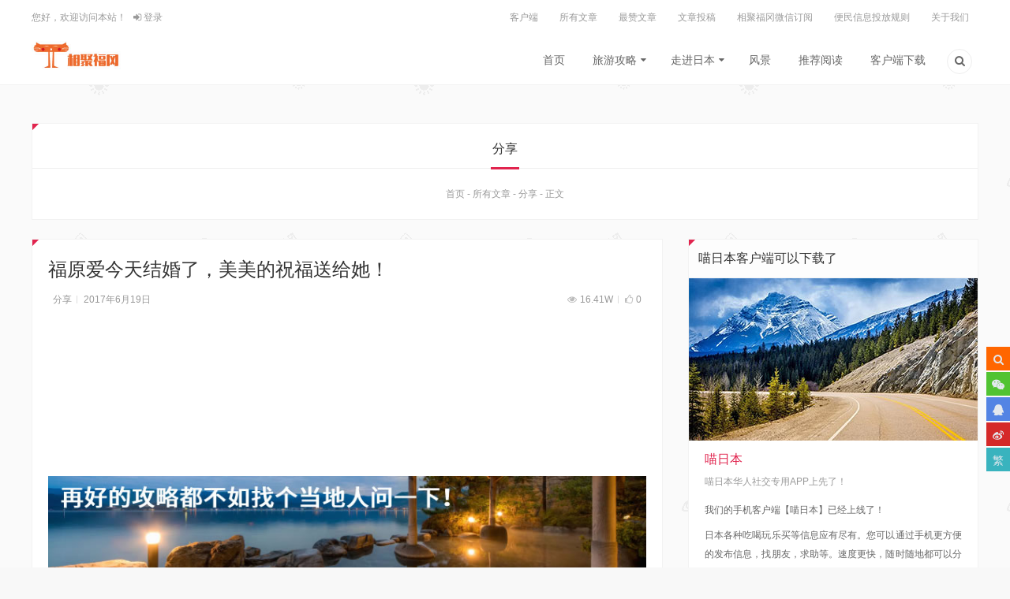

--- FILE ---
content_type: text/html; charset=UTF-8
request_url: https://www.infukuoka.info/share/21840.html
body_size: 16161
content:
<!doctype html>
<html lang="zh-Hans">

<head>
    <meta charset="UTF-8">
    <meta name="author" content="相聚福冈">
    <meta name="viewport" content="width=device-width,height=device-height, initial-scale=1.0, user-scalable=no" />
    <meta name="apple-mobile-web-app-capable" content="yes">
    <meta http-equiv="Cache-Control" content="no-transform">
    <meta http-equiv="Cache-Control" content="no-siteapp">
    <title>福原爱今天结婚了，美美的祝福送给她！-相聚福冈</title>
    <link href="http://www.infukuoka.info/wp-content/uploads/2017/09/2017090709541722.jpg" rel="shortcut icon" />
    
<meta name="description" content="由于一口流利的中文获得大量中国粉丝的福原爱今天和台湾小伙子结婚了。以后爱ちやん就是地道的中国媳妇了。让我们一起祝福她吧。" />
<meta name="keywords" content="" />
<link rel="canonical" href="https://www.infukuoka.info/share/21840.html"/>
<!--熊掌号-->
<script type="application/ld+json">
    {
        "@context": "https://ziyuan.baidu.com/contexts/cambrian.jsonld",
        "@id": "https://www.infukuoka.info/share/21840.html",
        "appid": "",
        "title": "福原爱今天结婚了，美美的祝福送给她！-相聚福冈",
        "images": ["http://www.infukuoka.info/wp-content/uploads/2017/06/2017061915285498529072130.jpg"],
        "description": "由于一口流利的中文获得大量",
        "pubDate": "2017-06-19T16:28:59"
    }
</script>
<script src="//msite.baidu.com/sdk/c.js?appid="></script>
    <meta name='robots' content='max-image-preview:large' />
	<style>img:is([sizes="auto" i], [sizes^="auto," i]) { contain-intrinsic-size: 3000px 1500px }</style>
	<link rel="alternate" type="application/rss+xml" title="相聚福冈 &raquo; 福原爱今天结婚了，美美的祝福送给她！ 评论 Feed" href="https://www.infukuoka.info/share/21840.html/feed" />
<script type="text/javascript">
/* <![CDATA[ */
window._wpemojiSettings = {"baseUrl":"https:\/\/s.w.org\/images\/core\/emoji\/15.0.3\/72x72\/","ext":".png","svgUrl":"https:\/\/s.w.org\/images\/core\/emoji\/15.0.3\/svg\/","svgExt":".svg","source":{"concatemoji":"https:\/\/www.infukuoka.info\/wp-includes\/js\/wp-emoji-release.min.js?ver=6.7.4"}};
/*! This file is auto-generated */
!function(i,n){var o,s,e;function c(e){try{var t={supportTests:e,timestamp:(new Date).valueOf()};sessionStorage.setItem(o,JSON.stringify(t))}catch(e){}}function p(e,t,n){e.clearRect(0,0,e.canvas.width,e.canvas.height),e.fillText(t,0,0);var t=new Uint32Array(e.getImageData(0,0,e.canvas.width,e.canvas.height).data),r=(e.clearRect(0,0,e.canvas.width,e.canvas.height),e.fillText(n,0,0),new Uint32Array(e.getImageData(0,0,e.canvas.width,e.canvas.height).data));return t.every(function(e,t){return e===r[t]})}function u(e,t,n){switch(t){case"flag":return n(e,"\ud83c\udff3\ufe0f\u200d\u26a7\ufe0f","\ud83c\udff3\ufe0f\u200b\u26a7\ufe0f")?!1:!n(e,"\ud83c\uddfa\ud83c\uddf3","\ud83c\uddfa\u200b\ud83c\uddf3")&&!n(e,"\ud83c\udff4\udb40\udc67\udb40\udc62\udb40\udc65\udb40\udc6e\udb40\udc67\udb40\udc7f","\ud83c\udff4\u200b\udb40\udc67\u200b\udb40\udc62\u200b\udb40\udc65\u200b\udb40\udc6e\u200b\udb40\udc67\u200b\udb40\udc7f");case"emoji":return!n(e,"\ud83d\udc26\u200d\u2b1b","\ud83d\udc26\u200b\u2b1b")}return!1}function f(e,t,n){var r="undefined"!=typeof WorkerGlobalScope&&self instanceof WorkerGlobalScope?new OffscreenCanvas(300,150):i.createElement("canvas"),a=r.getContext("2d",{willReadFrequently:!0}),o=(a.textBaseline="top",a.font="600 32px Arial",{});return e.forEach(function(e){o[e]=t(a,e,n)}),o}function t(e){var t=i.createElement("script");t.src=e,t.defer=!0,i.head.appendChild(t)}"undefined"!=typeof Promise&&(o="wpEmojiSettingsSupports",s=["flag","emoji"],n.supports={everything:!0,everythingExceptFlag:!0},e=new Promise(function(e){i.addEventListener("DOMContentLoaded",e,{once:!0})}),new Promise(function(t){var n=function(){try{var e=JSON.parse(sessionStorage.getItem(o));if("object"==typeof e&&"number"==typeof e.timestamp&&(new Date).valueOf()<e.timestamp+604800&&"object"==typeof e.supportTests)return e.supportTests}catch(e){}return null}();if(!n){if("undefined"!=typeof Worker&&"undefined"!=typeof OffscreenCanvas&&"undefined"!=typeof URL&&URL.createObjectURL&&"undefined"!=typeof Blob)try{var e="postMessage("+f.toString()+"("+[JSON.stringify(s),u.toString(),p.toString()].join(",")+"));",r=new Blob([e],{type:"text/javascript"}),a=new Worker(URL.createObjectURL(r),{name:"wpTestEmojiSupports"});return void(a.onmessage=function(e){c(n=e.data),a.terminate(),t(n)})}catch(e){}c(n=f(s,u,p))}t(n)}).then(function(e){for(var t in e)n.supports[t]=e[t],n.supports.everything=n.supports.everything&&n.supports[t],"flag"!==t&&(n.supports.everythingExceptFlag=n.supports.everythingExceptFlag&&n.supports[t]);n.supports.everythingExceptFlag=n.supports.everythingExceptFlag&&!n.supports.flag,n.DOMReady=!1,n.readyCallback=function(){n.DOMReady=!0}}).then(function(){return e}).then(function(){var e;n.supports.everything||(n.readyCallback(),(e=n.source||{}).concatemoji?t(e.concatemoji):e.wpemoji&&e.twemoji&&(t(e.twemoji),t(e.wpemoji)))}))}((window,document),window._wpemojiSettings);
/* ]]> */
</script>
<link rel='stylesheet' id='style-css' href='https://www.infukuoka.info/wp-content/themes/lensnews/style.css?ver=2018.10.30' type='text/css' media='all' />
<link rel='stylesheet' id='main-css' href='https://www.infukuoka.info/wp-content/themes/lensnews/css/main.css?ver=1.0' type='text/css' media='' />
<link rel='stylesheet' id='animate-css' href='https://www.infukuoka.info/wp-content/themes/lensnews/css/animate.css?ver=1.0' type='text/css' media='' />
<style id='wp-emoji-styles-inline-css' type='text/css'>

	img.wp-smiley, img.emoji {
		display: inline !important;
		border: none !important;
		box-shadow: none !important;
		height: 1em !important;
		width: 1em !important;
		margin: 0 0.07em !important;
		vertical-align: -0.1em !important;
		background: none !important;
		padding: 0 !important;
	}
</style>
<link rel='stylesheet' id='wp-block-library-css' href='https://www.infukuoka.info/wp-includes/css/dist/block-library/style.min.css?ver=6.7.4' type='text/css' media='all' />
<style id='classic-theme-styles-inline-css' type='text/css'>
/*! This file is auto-generated */
.wp-block-button__link{color:#fff;background-color:#32373c;border-radius:9999px;box-shadow:none;text-decoration:none;padding:calc(.667em + 2px) calc(1.333em + 2px);font-size:1.125em}.wp-block-file__button{background:#32373c;color:#fff;text-decoration:none}
</style>
<style id='global-styles-inline-css' type='text/css'>
:root{--wp--preset--aspect-ratio--square: 1;--wp--preset--aspect-ratio--4-3: 4/3;--wp--preset--aspect-ratio--3-4: 3/4;--wp--preset--aspect-ratio--3-2: 3/2;--wp--preset--aspect-ratio--2-3: 2/3;--wp--preset--aspect-ratio--16-9: 16/9;--wp--preset--aspect-ratio--9-16: 9/16;--wp--preset--color--black: #000000;--wp--preset--color--cyan-bluish-gray: #abb8c3;--wp--preset--color--white: #ffffff;--wp--preset--color--pale-pink: #f78da7;--wp--preset--color--vivid-red: #cf2e2e;--wp--preset--color--luminous-vivid-orange: #ff6900;--wp--preset--color--luminous-vivid-amber: #fcb900;--wp--preset--color--light-green-cyan: #7bdcb5;--wp--preset--color--vivid-green-cyan: #00d084;--wp--preset--color--pale-cyan-blue: #8ed1fc;--wp--preset--color--vivid-cyan-blue: #0693e3;--wp--preset--color--vivid-purple: #9b51e0;--wp--preset--gradient--vivid-cyan-blue-to-vivid-purple: linear-gradient(135deg,rgba(6,147,227,1) 0%,rgb(155,81,224) 100%);--wp--preset--gradient--light-green-cyan-to-vivid-green-cyan: linear-gradient(135deg,rgb(122,220,180) 0%,rgb(0,208,130) 100%);--wp--preset--gradient--luminous-vivid-amber-to-luminous-vivid-orange: linear-gradient(135deg,rgba(252,185,0,1) 0%,rgba(255,105,0,1) 100%);--wp--preset--gradient--luminous-vivid-orange-to-vivid-red: linear-gradient(135deg,rgba(255,105,0,1) 0%,rgb(207,46,46) 100%);--wp--preset--gradient--very-light-gray-to-cyan-bluish-gray: linear-gradient(135deg,rgb(238,238,238) 0%,rgb(169,184,195) 100%);--wp--preset--gradient--cool-to-warm-spectrum: linear-gradient(135deg,rgb(74,234,220) 0%,rgb(151,120,209) 20%,rgb(207,42,186) 40%,rgb(238,44,130) 60%,rgb(251,105,98) 80%,rgb(254,248,76) 100%);--wp--preset--gradient--blush-light-purple: linear-gradient(135deg,rgb(255,206,236) 0%,rgb(152,150,240) 100%);--wp--preset--gradient--blush-bordeaux: linear-gradient(135deg,rgb(254,205,165) 0%,rgb(254,45,45) 50%,rgb(107,0,62) 100%);--wp--preset--gradient--luminous-dusk: linear-gradient(135deg,rgb(255,203,112) 0%,rgb(199,81,192) 50%,rgb(65,88,208) 100%);--wp--preset--gradient--pale-ocean: linear-gradient(135deg,rgb(255,245,203) 0%,rgb(182,227,212) 50%,rgb(51,167,181) 100%);--wp--preset--gradient--electric-grass: linear-gradient(135deg,rgb(202,248,128) 0%,rgb(113,206,126) 100%);--wp--preset--gradient--midnight: linear-gradient(135deg,rgb(2,3,129) 0%,rgb(40,116,252) 100%);--wp--preset--font-size--small: 13px;--wp--preset--font-size--medium: 20px;--wp--preset--font-size--large: 36px;--wp--preset--font-size--x-large: 42px;--wp--preset--spacing--20: 0.44rem;--wp--preset--spacing--30: 0.67rem;--wp--preset--spacing--40: 1rem;--wp--preset--spacing--50: 1.5rem;--wp--preset--spacing--60: 2.25rem;--wp--preset--spacing--70: 3.38rem;--wp--preset--spacing--80: 5.06rem;--wp--preset--shadow--natural: 6px 6px 9px rgba(0, 0, 0, 0.2);--wp--preset--shadow--deep: 12px 12px 50px rgba(0, 0, 0, 0.4);--wp--preset--shadow--sharp: 6px 6px 0px rgba(0, 0, 0, 0.2);--wp--preset--shadow--outlined: 6px 6px 0px -3px rgba(255, 255, 255, 1), 6px 6px rgba(0, 0, 0, 1);--wp--preset--shadow--crisp: 6px 6px 0px rgba(0, 0, 0, 1);}:where(.is-layout-flex){gap: 0.5em;}:where(.is-layout-grid){gap: 0.5em;}body .is-layout-flex{display: flex;}.is-layout-flex{flex-wrap: wrap;align-items: center;}.is-layout-flex > :is(*, div){margin: 0;}body .is-layout-grid{display: grid;}.is-layout-grid > :is(*, div){margin: 0;}:where(.wp-block-columns.is-layout-flex){gap: 2em;}:where(.wp-block-columns.is-layout-grid){gap: 2em;}:where(.wp-block-post-template.is-layout-flex){gap: 1.25em;}:where(.wp-block-post-template.is-layout-grid){gap: 1.25em;}.has-black-color{color: var(--wp--preset--color--black) !important;}.has-cyan-bluish-gray-color{color: var(--wp--preset--color--cyan-bluish-gray) !important;}.has-white-color{color: var(--wp--preset--color--white) !important;}.has-pale-pink-color{color: var(--wp--preset--color--pale-pink) !important;}.has-vivid-red-color{color: var(--wp--preset--color--vivid-red) !important;}.has-luminous-vivid-orange-color{color: var(--wp--preset--color--luminous-vivid-orange) !important;}.has-luminous-vivid-amber-color{color: var(--wp--preset--color--luminous-vivid-amber) !important;}.has-light-green-cyan-color{color: var(--wp--preset--color--light-green-cyan) !important;}.has-vivid-green-cyan-color{color: var(--wp--preset--color--vivid-green-cyan) !important;}.has-pale-cyan-blue-color{color: var(--wp--preset--color--pale-cyan-blue) !important;}.has-vivid-cyan-blue-color{color: var(--wp--preset--color--vivid-cyan-blue) !important;}.has-vivid-purple-color{color: var(--wp--preset--color--vivid-purple) !important;}.has-black-background-color{background-color: var(--wp--preset--color--black) !important;}.has-cyan-bluish-gray-background-color{background-color: var(--wp--preset--color--cyan-bluish-gray) !important;}.has-white-background-color{background-color: var(--wp--preset--color--white) !important;}.has-pale-pink-background-color{background-color: var(--wp--preset--color--pale-pink) !important;}.has-vivid-red-background-color{background-color: var(--wp--preset--color--vivid-red) !important;}.has-luminous-vivid-orange-background-color{background-color: var(--wp--preset--color--luminous-vivid-orange) !important;}.has-luminous-vivid-amber-background-color{background-color: var(--wp--preset--color--luminous-vivid-amber) !important;}.has-light-green-cyan-background-color{background-color: var(--wp--preset--color--light-green-cyan) !important;}.has-vivid-green-cyan-background-color{background-color: var(--wp--preset--color--vivid-green-cyan) !important;}.has-pale-cyan-blue-background-color{background-color: var(--wp--preset--color--pale-cyan-blue) !important;}.has-vivid-cyan-blue-background-color{background-color: var(--wp--preset--color--vivid-cyan-blue) !important;}.has-vivid-purple-background-color{background-color: var(--wp--preset--color--vivid-purple) !important;}.has-black-border-color{border-color: var(--wp--preset--color--black) !important;}.has-cyan-bluish-gray-border-color{border-color: var(--wp--preset--color--cyan-bluish-gray) !important;}.has-white-border-color{border-color: var(--wp--preset--color--white) !important;}.has-pale-pink-border-color{border-color: var(--wp--preset--color--pale-pink) !important;}.has-vivid-red-border-color{border-color: var(--wp--preset--color--vivid-red) !important;}.has-luminous-vivid-orange-border-color{border-color: var(--wp--preset--color--luminous-vivid-orange) !important;}.has-luminous-vivid-amber-border-color{border-color: var(--wp--preset--color--luminous-vivid-amber) !important;}.has-light-green-cyan-border-color{border-color: var(--wp--preset--color--light-green-cyan) !important;}.has-vivid-green-cyan-border-color{border-color: var(--wp--preset--color--vivid-green-cyan) !important;}.has-pale-cyan-blue-border-color{border-color: var(--wp--preset--color--pale-cyan-blue) !important;}.has-vivid-cyan-blue-border-color{border-color: var(--wp--preset--color--vivid-cyan-blue) !important;}.has-vivid-purple-border-color{border-color: var(--wp--preset--color--vivid-purple) !important;}.has-vivid-cyan-blue-to-vivid-purple-gradient-background{background: var(--wp--preset--gradient--vivid-cyan-blue-to-vivid-purple) !important;}.has-light-green-cyan-to-vivid-green-cyan-gradient-background{background: var(--wp--preset--gradient--light-green-cyan-to-vivid-green-cyan) !important;}.has-luminous-vivid-amber-to-luminous-vivid-orange-gradient-background{background: var(--wp--preset--gradient--luminous-vivid-amber-to-luminous-vivid-orange) !important;}.has-luminous-vivid-orange-to-vivid-red-gradient-background{background: var(--wp--preset--gradient--luminous-vivid-orange-to-vivid-red) !important;}.has-very-light-gray-to-cyan-bluish-gray-gradient-background{background: var(--wp--preset--gradient--very-light-gray-to-cyan-bluish-gray) !important;}.has-cool-to-warm-spectrum-gradient-background{background: var(--wp--preset--gradient--cool-to-warm-spectrum) !important;}.has-blush-light-purple-gradient-background{background: var(--wp--preset--gradient--blush-light-purple) !important;}.has-blush-bordeaux-gradient-background{background: var(--wp--preset--gradient--blush-bordeaux) !important;}.has-luminous-dusk-gradient-background{background: var(--wp--preset--gradient--luminous-dusk) !important;}.has-pale-ocean-gradient-background{background: var(--wp--preset--gradient--pale-ocean) !important;}.has-electric-grass-gradient-background{background: var(--wp--preset--gradient--electric-grass) !important;}.has-midnight-gradient-background{background: var(--wp--preset--gradient--midnight) !important;}.has-small-font-size{font-size: var(--wp--preset--font-size--small) !important;}.has-medium-font-size{font-size: var(--wp--preset--font-size--medium) !important;}.has-large-font-size{font-size: var(--wp--preset--font-size--large) !important;}.has-x-large-font-size{font-size: var(--wp--preset--font-size--x-large) !important;}
:where(.wp-block-post-template.is-layout-flex){gap: 1.25em;}:where(.wp-block-post-template.is-layout-grid){gap: 1.25em;}
:where(.wp-block-columns.is-layout-flex){gap: 2em;}:where(.wp-block-columns.is-layout-grid){gap: 2em;}
:root :where(.wp-block-pullquote){font-size: 1.5em;line-height: 1.6;}
</style>
<link rel='stylesheet' id='dfoxw_wechatgrab_css-css' href='https://www.infukuoka.info/wp-content/plugins/dfoxw-wechatgrab/desk/resource/dfoxw.min.css?ver=6.7.4' type='text/css' media='all' />
<link rel='stylesheet' id='fancybox-css' href='https://www.infukuoka.info/wp-content/themes/lensnews/css/jquery.fancybox.min.css?ver=3.0.6' type='text/css' media='screen' />
<link rel='stylesheet' id='mediaelementplayer-css' href='https://www.infukuoka.info/wp-content/themes/lensnews/css/mediaelementplayer.min.css?ver=4.2.9' type='text/css' media='screen' />
<link rel='stylesheet' id='highlight-css' href='https://www.infukuoka.info/wp-content/themes/lensnews/css/highlight.css?ver=3.0.3' type='text/css' media='screen' />
<script type="text/javascript" src="https://www.infukuoka.info/wp-content/themes/lensnews/js/jquery.min.js?ver=3.1.1" id="jquery-js"></script>
<script type="text/javascript" src="https://www.infukuoka.info/wp-content/themes/lensnews/js/swiper.jquery.min.js?ver=3.3.1" id="swiper-js"></script>
<script type="text/javascript" src="https://www.infukuoka.info/wp-content/themes/lensnews/js/headroom.min.js?ver=0.9.4" id="headroom-js"></script>
<script type="text/javascript" src="https://www.infukuoka.info/wp-includes/js/jquery/jquery.min.js?ver=3.7.1" id="jquery-core-js"></script>
<script type="text/javascript" id="dfoxw_wechatgrab_js-js-extra">
/* <![CDATA[ */
var dfoxw_local = {"ajax_url":"https:\/\/www.infukuoka.info\/wp-admin\/admin-ajax.php"};
/* ]]> */
</script>
<script type="text/javascript" src="https://www.infukuoka.info/wp-content/plugins/dfoxw-wechatgrab/desk/resource/dfoxw.min.js?ver=6.7.4" id="dfoxw_wechatgrab_js-js"></script>
<script type="text/javascript" src="https://www.infukuoka.info/wp-content/themes/lensnews/js/jquery.qrcode.min.js?ver=1.0" id="qrcode-js-js"></script>
<link rel="https://api.w.org/" href="https://www.infukuoka.info/wp-json/" /><link rel="alternate" title="JSON" type="application/json" href="https://www.infukuoka.info/wp-json/wp/v2/posts/21840" /><link rel="EditURI" type="application/rsd+xml" title="RSD" href="https://www.infukuoka.info/xmlrpc.php?rsd" />
<meta name="generator" content="WordPress 6.7.4" />
<link rel="canonical" href="https://www.infukuoka.info/share/21840.html" />
<link rel='shortlink' href='https://www.infukuoka.info/?p=21840' />
<link rel="alternate" title="oEmbed (JSON)" type="application/json+oembed" href="https://www.infukuoka.info/wp-json/oembed/1.0/embed?url=https%3A%2F%2Fwww.infukuoka.info%2Fshare%2F21840.html" />
<link rel="alternate" title="oEmbed (XML)" type="text/xml+oembed" href="https://www.infukuoka.info/wp-json/oembed/1.0/embed?url=https%3A%2F%2Fwww.infukuoka.info%2Fshare%2F21840.html&#038;format=xml" />
<link rel="icon" href="https://www.infukuoka.info/wp-content/uploads/2017/07/cropped-144-32x32.png" sizes="32x32" />
<link rel="icon" href="https://www.infukuoka.info/wp-content/uploads/2017/07/cropped-144-192x192.png" sizes="192x192" />
<link rel="apple-touch-icon" href="https://www.infukuoka.info/wp-content/uploads/2017/07/cropped-144-180x180.png" />
<meta name="msapplication-TileImage" content="https://www.infukuoka.info/wp-content/uploads/2017/07/cropped-144-270x270.png" />
<style type="text/css" title="dynamic-css" class="options-output">body{background-color:#f8f8f8;background-repeat:repeat;background-size:inherit;background-attachment:fixed;background-position:center center;background-image:url('http://www.infukuoka.info/wp-content/themes/lensnews/images/body.png');}.crumbs_shop{background-color:#fff;background-repeat:no-repeat;background-size:cover;background-attachment:scroll;background-position:center center;background-image:url('http://www.infukuoka.info/wp-content/themes/lensnews/images/crumbs_shop.jpg');}.crumbs_page{background-color:#fff;background-repeat:no-repeat;background-size:cover;background-attachment:scroll;background-position:center center;background-image:url('http://www.infukuoka.info/wp-content/themes/lensnews/images/crumbs_page.jpg');}</style></head>

<body class="post-template-default single single-post postid-21840 single-format-standard">
       <!--头部-->
        <!--桌面-->
<header class="header">
   <section id="header_main" class="header_main">
                <section class="wrapper">
                        <nav class="top-nav">
                <div class="top-menu left">
                    <ul class="menu">
                        <!--前台登录与注册-->
                                                <li class="menu-item menu-item-welcome">
                            您好，欢迎访问本站！                        </li>
                                                <li class="menu-item menu-item-login">
                            <a class="user-login" href="https://www.infukuoka.info/wp-login.php?redirect_to=%2Fshare%2F21840.html">
                                <i class="icon-login"></i>
                                登录                            </a>
                        </li>
                                                                                                <!--前台登录与注册end-->
                    </ul>
                </div>
                <!--顶部菜单-->
                <div class="top-menu right"><ul class="menu"><li id="menu-item-32248" class="menu-item menu-item-type-custom menu-item-object-custom menu-item-32248"><a href="http://www.miaojapan.com">客户端</a></li>
<li id="menu-item-32244" class="menu-item menu-item-type-post_type menu-item-object-page menu-item-32244"><a href="https://www.infukuoka.info/%e6%89%80%e6%9c%89%e6%96%87%e7%ab%a0">所有文章</a></li>
<li id="menu-item-32243" class="menu-item menu-item-type-post_type menu-item-object-page menu-item-32243"><a href="https://www.infukuoka.info/%e6%9c%80%e8%b5%9e%e6%96%87%e7%ab%a0">最赞文章</a></li>
<li id="menu-item-32245" class="menu-item menu-item-type-post_type menu-item-object-page menu-item-32245"><a href="https://www.infukuoka.info/my-account">文章投稿</a></li>
<li id="menu-item-32246" class="menu-item menu-item-type-post_type menu-item-object-page menu-item-32246"><a href="https://www.infukuoka.info/%e7%9b%b8%e8%81%9a%e7%a6%8f%e5%86%88%e5%be%ae%e4%bf%a1%e8%ae%a2%e9%98%85">相聚福冈微信订阅</a></li>
<li id="menu-item-32247" class="menu-item menu-item-type-post_type menu-item-object-page menu-item-32247"><a href="https://www.infukuoka.info/rule">便民信息投放规则</a></li>
<li id="menu-item-32249" class="menu-item menu-item-type-post_type menu-item-object-page menu-item-32249"><a href="https://www.infukuoka.info/aboutus">关于我们</a></li>
</ul></div>                <!--顶部菜单end-->
            </nav>
            <!--菜单-->
            <nav class="header-nav">
                <!--LOGO-->
                <a href="https://www.infukuoka.info" class="logo left" title="相聚福冈-日本九州最大华人信息平台！九州旅游攻略"><img src="http://www.infukuoka.info/wp-content/uploads/2017/09/2017090709555581.jpg" alt="相聚福冈"></a>
                <!--LOGO-->
                <div class="header-menu right"><ul class="menu"><li id="menu-item-9917" class="menu-item menu-item-type-custom menu-item-object-custom menu-item-home menu-item-9917"><a href="http://www.infukuoka.info">首页</a></li>
<li id="menu-item-9918" class="menu-item menu-item-type-taxonomy menu-item-object-category menu-item-has-children menu-item-9918"><a href="https://www.infukuoka.info/fukuoka">旅游攻略</a>
<ul class="sub-menu">
	<li id="menu-item-9902" class="menu-item menu-item-type-taxonomy menu-item-object-category menu-item-9902"><a href="https://www.infukuoka.info/zuohe">佐贺</a></li>
	<li id="menu-item-9903" class="menu-item menu-item-type-taxonomy menu-item-object-category menu-item-9903"><a href="https://www.infukuoka.info/dafen">大分</a></li>
	<li id="menu-item-9904" class="menu-item menu-item-type-taxonomy menu-item-object-category menu-item-9904"><a href="https://www.infukuoka.info/gongqi">宫崎</a></li>
	<li id="menu-item-9905" class="menu-item menu-item-type-taxonomy menu-item-object-category menu-item-9905"><a href="https://www.infukuoka.info/xiongben">熊本</a></li>
	<li id="menu-item-9906" class="menu-item menu-item-type-taxonomy menu-item-object-category menu-item-9906"><a href="https://www.infukuoka.info/fugang">福冈</a></li>
	<li id="menu-item-9907" class="menu-item menu-item-type-taxonomy menu-item-object-category menu-item-9907"><a href="https://www.infukuoka.info/changqi">长崎</a></li>
	<li id="menu-item-9908" class="menu-item menu-item-type-taxonomy menu-item-object-category menu-item-9908"><a href="https://www.infukuoka.info/luerdao">鹿儿岛</a></li>
</ul>
</li>
<li id="menu-item-9910" class="menu-item menu-item-type-taxonomy menu-item-object-category menu-item-has-children menu-item-9910"><a href="https://www.infukuoka.info/japan">走进日本</a>
<ul class="sub-menu">
	<li id="menu-item-9911" class="menu-item menu-item-type-taxonomy menu-item-object-category menu-item-9911"><a href="https://www.infukuoka.info/japan/wenhua">日本文化</a></li>
	<li id="menu-item-9912" class="menu-item menu-item-type-taxonomy menu-item-object-category menu-item-9912"><a href="https://www.infukuoka.info/qz">签证知识</a></li>
	<li id="menu-item-9913" class="menu-item menu-item-type-taxonomy menu-item-object-category menu-item-9913"><a href="https://www.infukuoka.info/japan/ly">日本旅游</a></li>
	<li id="menu-item-9914" class="menu-item menu-item-type-taxonomy menu-item-object-category menu-item-9914"><a href="https://www.infukuoka.info/japan/fc">日本房产</a></li>
	<li id="menu-item-9919" class="menu-item menu-item-type-taxonomy menu-item-object-category menu-item-9919"><a href="https://www.infukuoka.info/xzfg">日语学习</a></li>
</ul>
</li>
<li id="menu-item-29095" class="menu-item menu-item-type-taxonomy menu-item-object-gallery-cat menu-item-29095"><a href="https://www.infukuoka.info/gallery-category/fengjing">风景</a></li>
<li id="menu-item-9920" class="menu-item menu-item-type-taxonomy menu-item-object-category current-post-ancestor current-menu-parent current-post-parent menu-item-9920"><a href="https://www.infukuoka.info/share">推荐阅读</a></li>
<li id="menu-item-9938" class="menu-item menu-item-type-custom menu-item-object-custom menu-item-9938"><a href="https://miao.jpdeep.com">客户端下载</a></li>
<li class="menu-item menu-item-search"><a href="#search" title="点击搜索"><i class="icon-search-1"></i></a></li></ul></div>            </nav>
            <!--菜单end-->
                    </section>
            </section>
</header>
<!--桌面end-->
<!--网站头部下的广告-->
        <!--头部end-->
    <section class="container wrapper">
    <section class="crumbs_wrap box triangle wow bounceInUp">
    <!--画廊分类-->
                        <h3>
        分享    </h3>
    <article class="crumbs"> <a itemprop="breadcrumb" href="https://www.infukuoka.info">首页</a>&nbsp;-&nbsp;<a itemprop="breadcrumb" href="https://www.infukuoka.info/%e6%89%80%e6%9c%89%e6%96%87%e7%ab%a0">所有文章</a>&nbsp;-&nbsp;<a itemprop="breadcrumb" href="https://www.infukuoka.info/share">分享</a>&nbsp;-&nbsp;<span class="current">正文</span></article>        <!--移动端显示分类选择 js 代码-->
    </section>
    <section class="content content_left">
        <section class="content-wrap">
            <article class="entry box triangle wow bounceInUp">
                                <!-- 标题与信息 -->
                <header class="post-head">
                    <h1>福原爱今天结婚了，美美的祝福送给她！</h1>
                    
<div class="postinfo">
    <div class="left">
                <!--分类-->
        <span class="category"><a href="https://www.infukuoka.info/share" rel="category tag">分享</a></span>
                <!--时间-->
        <span class="date">2017年6月19日</span>
            </div>
    <div class="right">
                <!--浏览量-->
        <span class="view"><i class="icon-eye"></i>16.41W</span>
                <!--点赞-->
        <span  title="请先浏览本文章，再确定是否点赞！"class="like"><i class="icon-thumbs-up"></i>0</span>            </div>
</div>
                </header>
                <!-- 广告 -->
                <div class="ad ad-single"><script async src="https://pagead2.googlesyndication.com/pagead/js/adsbygoogle.js"></script>
<ins class="adsbygoogle" style="display: block;" data-ad-format="fluid" data-ad-layout-key="-fb+5w+4e-db+86" data-ad-client="ca-pub-7539923705497656" data-ad-slot="5615901338"></ins>
<script>
     (adsbygoogle = window.adsbygoogle || []).push({});
</script>
<a href="https://www.miaojapan.com"><img src="http://www.infukuoka.info/wp-content/uploads/2019/12/2019120906454851.jpg" alt="" width="100%" /></a>
<a href="https://www.miaojapan.com">下载喵日本APP获得更多日本相关信息，自由行定制微信janson-ren</a></div>                <!-- 文章内容 -->
                <div class="content-post">
                    <div id='dfoxw_resetwechar'>
<p>由于一口流利的中文获得大量中国粉丝的福原爱今天和台湾小伙子结婚了。以后爱ちやん就是地道的中国媳妇了。让我们一起祝福她吧。</p>
<p><img decoding="async" data-s="300,640" data-type="png" data-src="http://mmbiz.qpic.cn/mmbiz_png/RZk0UWsrHttdu9mX2AZdKU10XlXiaoHYfnwkMd9YpLatOdeD8fibyBOo71uZOp2fVRzia8Jb6dATWnkjpLwW5qQ3A/0?wx_fmt=png" data-ratio="1.0585009140767825" data-w="547" src="http://www.infukuoka.info/wp-content/uploads/2017/06/2017061915285498529072130.jpg"></p>
<p></p>
<p>瓷娃娃的成长被无数中国朋友见证，从爱哭的小孩到现在担当日本乒乓球队队长。从到中国留学到担任中日友好大使。到现在长成大姑娘嫁给中国台湾小伙。让人不能不越来越喜欢这个日本妹子。</p>
<p><img decoding="async" data-s="300,640" data-type="png" data-src="http://mmbiz.qpic.cn/mmbiz_png/RZk0UWsrHttdu9mX2AZdKU10XlXiaoHYfj8ONbaiaEib9m1ZdsBxyL3MG0rf5lW8jGbGdibXrIcDBgR4Klh8CaaZkg/0?wx_fmt=png" data-ratio="0.6153846153846154" data-w="390" style="width: 100%; height: auto;" src="http://www.infukuoka.info/wp-content/uploads/2017/06/2017061915285444983389533.jpg"></p>
<p><img decoding="async" data-s="300,640" data-type="png" data-src="http://mmbiz.qpic.cn/mmbiz_png/RZk0UWsrHttdu9mX2AZdKU10XlXiaoHYfNf3D0Ls2S9vOnFvQO21vxEGia3eicTFic6qsIJib4Q56xd5RZ784hpT1ibw/0?wx_fmt=png" data-ratio="0.35353535353535354" data-w="594" src="http://www.infukuoka.info/wp-content/uploads/2017/06/2017061915285488819732882.jpg"><br /><img decoding="async" data-s="300,640" data-type="png" data-src="http://mmbiz.qpic.cn/mmbiz_png/RZk0UWsrHttdu9mX2AZdKU10XlXiaoHYfBjEI3U9ibvjrka67dwt72IRSfDib8drDuvnmIObjuia2JfSDk76JOHlSw/0?wx_fmt=png" data-ratio="0.46987951807228917" data-w="581" src="http://www.infukuoka.info/wp-content/uploads/2017/06/2017061915285542090732432.jpg"></p>
<p><img decoding="async" data-s="300,640" data-type="png" data-src="http://mmbiz.qpic.cn/mmbiz_png/RZk0UWsrHttdu9mX2AZdKU10XlXiaoHYfDz0HJu7z7CQyibmAdO4eckgHiaR3OwiamPgzdcJ8iaZUC8RZZ62vcJWWgg/0?wx_fmt=png" style="white-space: pre-wrap;" data-ratio="0.539543057996485" data-w="569" src="http://www.infukuoka.info/wp-content/uploads/2017/06/2017061915285585510013519.jpg"></p>
<p><img decoding="async" data-s="300,640" data-type="png" data-src="http://mmbiz.qpic.cn/mmbiz_png/RZk0UWsrHttdu9mX2AZdKU10XlXiaoHYfN0SNVwelplA5YAmF7lbTicpxAfb31KOTb5z9TmSONogmnSF2MKYCIuQ/0?wx_fmt=png" data-ratio="0.36115843270868825" data-w="587" src="http://www.infukuoka.info/wp-content/uploads/2017/06/2017061915285625752999443.jpg"></p>
<p><img decoding="async" data-s="300,640" data-type="png" data-src="http://mmbiz.qpic.cn/mmbiz_png/RZk0UWsrHttdu9mX2AZdKU10XlXiaoHYfxUajH0oYrnLul8rLsSNcBJmXBDuGVWbWznW0RFc9LsfR6M2dB2BMibw/0?wx_fmt=png" data-ratio="0.6755386565272496" data-w="789" src="http://www.infukuoka.info/wp-content/uploads/2017/06/2017061915285668345889831.jpg"></p>
<p>今天他结婚了，我们把满满的祝福送给这个可爱的日本姑娘。</p>
<p><img decoding="async" data-s="300,640" data-type="png" data-src="http://mmbiz.qpic.cn/mmbiz_png/RZk0UWsrHttdu9mX2AZdKU10XlXiaoHYf00OIPbFJpvpX9D9OPgVK9LMqJyWHYEg7KryeicXXibQNODsqhAlKOhdQ/0?wx_fmt=png" data-ratio="1.4275534441805227" data-w="421" style="width: 100%; height: auto;" src="http://www.infukuoka.info/wp-content/uploads/2017/06/2017061915285734143422762.jpg"></p>
<p><img decoding="async" data-s="300,640" data-type="png" data-src="http://mmbiz.qpic.cn/mmbiz_png/RZk0UWsrHttdu9mX2AZdKU10XlXiaoHYfb9reH4ogUAoxfkyZIsyfiagUmFkWpEU9TvQCwCvmvrBSyAPNJYUZu6Q/0?wx_fmt=png" style="width: 100%; height: auto;" data-ratio="1.0722610722610724" data-w="429" src="http://www.infukuoka.info/wp-content/uploads/2017/06/2017061915285768911374133.jpg"></p>
<p></p>
<p>看看小爱的眼神就知道，慢慢的都是幸福。</p>
<p><img decoding="async" data-s="300,640" data-type="png" data-src="http://mmbiz.qpic.cn/mmbiz_png/RZk0UWsrHttdu9mX2AZdKU10XlXiaoHYf75vI8vZicmCaNz6Uxn7hDa8xy4o36b5KJhMrjUaoCm0nMTic4IddynVQ/0?wx_fmt=png" style="width: 100%; height: auto;" data-ratio="0.8020304568527918" data-w="394" src="http://www.infukuoka.info/wp-content/uploads/2017/06/2017061915285798852108007.jpg"></p>
<p><img decoding="async" data-s="300,640" data-type="png" data-src="http://mmbiz.qpic.cn/mmbiz_png/RZk0UWsrHttdu9mX2AZdKU10XlXiaoHYfX711dNYL0YdiaaRXZSj5fRgTSr60oPMx78DvYEA9cn0cKys7yF21NvQ/0?wx_fmt=png" data-ratio="0.7175925925925926" data-w="432" style="width: 100%; height: auto;" src="http://www.infukuoka.info/wp-content/uploads/2017/06/2017061915285828033608086.jpg"><br /><img decoding="async" data-s="300,640" data-type="png" data-src="http://mmbiz.qpic.cn/mmbiz_png/RZk0UWsrHttdu9mX2AZdKU10XlXiaoHYfJxcqtjxq8lFgALtzicUlW9Bg9aFSr2XiaDTZn6P95b5gWSDOpcbYR2vg/0?wx_fmt=png" data-ratio="0.5545243619489559" data-w="431" style="width: 100%; height: auto;" src="http://www.infukuoka.info/wp-content/uploads/2017/06/2017061915285863320015130.jpg"></p>
<p></p>
<p>最后祝愿小爱的笑容永远如此灿烂。<br /><img decoding="async" data-s="300,640" data-type="png" data-src="http://mmbiz.qpic.cn/mmbiz_png/RZk0UWsrHttdu9mX2AZdKU10XlXiaoHYfuBp7sGvAP4bEc9DXicjBhWE1Iqc9a9hsLDAD4Sofg7VSWW5AxPJt9rw/0?wx_fmt=png" style="width: 100%; height: auto;" data-ratio="1.1442080378250592" data-w="423" src="http://www.infukuoka.info/wp-content/uploads/2017/06/2017061915285895791583209.jpg"></p>
<p></p>
<p><img decoding="async" data-s="300,640" data-type="png" data-src="http://mmbiz.qpic.cn/mmbiz_png/RZk0UWsrHttPvELpqqPWQFVW7qUDNQJ0RSRDQ957OxSIeWnxbuUvCNPfW4dnwcSBlK2xN0x9GbsU428QkeAkVg/0?wx_fmt=png" data-ratio="0.46875" data-w="640" src="http://www.infukuoka.info/wp-content/uploads/2017/06/2017061915285924930007249.png"><br /><img decoding="async" data-s="300,640" data-type="jpeg" data-src="http://mmbiz.qpic.cn/mmbiz/RZk0UWsrHttZ5RL8FSiaoOyZOJ9u5cS7X4zqLeOvibHpLyFjqB2VuUbfypvF3iaZAibVLAlaO8B8gJxUqhOcBXXRVQ/0?wx_fmt=jpeg" data-ratio="0.609375" data-w="640" src="http://www.infukuoka.info/wp-content/uploads/2017/06/2017061915285957747653561.jpg"></p>
</p></div>
                </div>
                                <!-- 分页 -->
                <section class="pagination">
                                    </section>
                <!-- 按钮 -->
                <section class="post-social">
    <!--文章点赞-->
    <div class="post-like">
        <a href="#" data-post_id="21840" title="喜欢该文章，请点赞！"><i class="icon-thumbs-up">赞</i>(<span class="count">0</span>)</a>    </div>
    <!--打赏-->
    <div class="rewards">

        <a class="btn" href="#pay" title="觉得文章有用请给作者打赏！">
            赏        </a>
    </div>
    <div class="share">
        <span><i class="icon-share"></i>分享</span>
        <div class="share_btn">
                        <a href="#weixin_qr" title="分享到微信" class="weixin" rel="nofollow"><i class="icon-wechat"></i></a>
                        <a target="_blank" target="_blank" href="https://service.weibo.com/share/share.php?url=https://www.infukuoka.info/share/21840.html&amp;title=【福原爱今天结婚了，美美的祝福送给她！】由于一口流利的中文获得大量中国粉丝的福原爱今天和台湾小伙子结婚了。以后爱ちやん就是地道的中国媳妇了。让我们一起祝福她吧。 瓷娃娃的成&hellip;&nbsp;@相聚福冈&amp;appkey=&amp;pic=&amp;searchPic=true" title="分享到新浪微博" class="weibo" rel="nofollow"><i class="icon-weibo"></i></a>
            <a target="_blank" href="https://connect.qq.com/widget/shareqq/index.html?url=https://www.infukuoka.info/share/21840.html&title=福原爱今天结婚了，美美的祝福送给她！&desc=&summary=由于一口流利的中文获得大量中国粉丝的福原爱今天和台湾小伙子结婚了。以后爱ちやん就是地道的中国媳妇了。让我们一起祝福她吧。 瓷娃娃的成长被无数中国朋友见证，从爱哭的小孩到现在担当日本乒乓球队队长。从到中国留学到担任中日友好大使。到现在&hellip;&site=相聚福冈" title="分享到QQ好友" class="qq" rel="nofollow"><i class="icon-qq"></i></a>
            <a target="_blank" href="https://sns.qzone.qq.com/cgi-bin/qzshare/cgi_qzshare_onekey?url=https://www.infukuoka.info/share/21840.html&title=福原爱今天结婚了，美美的祝福送给她！&desc=&summary=由于一口流利的中文获得大量中国粉丝的福原爱今天和台湾小伙子结婚了。以后爱ちやん就是地道的中国媳妇了。让我们一起祝福她吧。 瓷娃娃的成长被无数中国朋友见证，从爱哭的小孩到现在担当日本乒乓球队队长。从到中国留学到担任中日友好大使。到现在&hellip;&site=相聚福冈" title="分享到QQ空间" class="qqzone" rel="nofollow"><i class="icon-qzone"></i></a>
        </div>
    </div>
</section>
                <!-- 版权 -->
                <section class="post_declare">
       <p>
               本文由 相聚福冈 作者：<a href="https://www.infukuoka.info/author/janson">janson</a> 发表，转载请注明来源！            </p>
        <!-- 关键词 -->
    <div class="tags">
            </div>
</section>            </article>
            <!-- 作者 -->
            <section class="post_author box triangle wow bounceInUp">
   
        <img class="avatar" src="https://secure.gravatar.com/avatar/7f3ce8fbb30c58db5cfceeda48bb09f6?s=120" alt="janson" />    <section class="post_count">
    <a href="https://www.infukuoka.info/author/janson" title="janson">
        <h3>janson</h3>
    </a>
        <span>文章：2817</span>        <span>画廊：1</span>                            </section>
    <p>
        欢迎大家投稿！    </p>
</section>            <!-- 上下篇 -->
            <section class="prevnext box triangle wow bounceInUp">
    <div class="prev">
        <a href="https://www.infukuoka.info/share/21824.html" rel="prev">日本福冈有个小女孩妈妈得了癌症。4岁时小女孩就学会了做饭，一年后……</a>    </div>
    <div class="next">
        <a href="https://www.infukuoka.info/share/21844.html" rel="next">日本某电影拍摄，在福冈招男演员！</a>    </div>
</section>            <!-- 相关文章 -->
            <!-- 相关文章 -->

<section class="related_posts box triangle wow bounceInUp">
    <!--标题-->
    <section class="home_title">
        <h3>相关文章</h3>
    </section>
    <!--标题end-->
    <ul class="layout_ul">
                <li class="layout_li">
            
<article class="postgrid">
    <figure>
        <a href="https://www.infukuoka.info/share/2562.html" title="&#8211;这对联牛啊，谁写的？" target="_blank">
        	            <img class="thumb" src="http://www.infukuoka.info/wp-content/uploads/2017/09/2017090709544184.jpg" alt="--这对联牛啊，谁写的？" />        </a>
    </figure>
    <h2><a href="https://www.infukuoka.info/share/2562.html" title="&#8211;这对联牛啊，谁写的？" target="_blank">&#8211;这对联牛啊，谁写的？</a></h2>
    <div class="homeinfo">
    <!--分类-->
    <span class="category"><a href="https://www.infukuoka.info/share" rel="category tag">分享</a></span>
    <!--时间-->
    <span class="date">2014年4月1日</span>
    <!--点赞-->
    <span  title="请先浏览本文章，再确定是否点赞！"class="like"><i class="icon-thumbs-up"></i>0</span></div></article>        </li>
                <li class="layout_li">
            
<article class="postgrid">
    <figure>
        <a href="https://www.infukuoka.info/share/1331.html" title="煮字为药" target="_blank">
        	            <img class="thumb" src="http://infukuoka.info/wp-content/uploads/2014/02/u29486057692570988186fm21gp0.jpg" alt="煮字为药" />        </a>
    </figure>
    <h2><a href="https://www.infukuoka.info/share/1331.html" title="煮字为药" target="_blank">煮字为药</a></h2>
    <div class="homeinfo">
    <!--分类-->
    <span class="category"><a href="https://www.infukuoka.info/share" rel="category tag">分享</a></span>
    <!--时间-->
    <span class="date">2014年2月21日</span>
    <!--点赞-->
    <span  title="请先浏览本文章，再确定是否点赞！"class="like"><i class="icon-thumbs-up"></i>0</span></div></article>        </li>
                <li class="layout_li">
            
<article class="postgrid">
    <figure>
        <a href="https://www.infukuoka.info/share/3863.html" title="当后悔取代了梦想，一个人才算老了。" target="_blank">
        	            <img class="thumb" src="http://www.infukuoka.info/wp-content/uploads/2017/09/2017090709544184.jpg" alt="当后悔取代了梦想，一个人才算老了。" />        </a>
    </figure>
    <h2><a href="https://www.infukuoka.info/share/3863.html" title="当后悔取代了梦想，一个人才算老了。" target="_blank">当后悔取代了梦想，一个人才算老了。</a></h2>
    <div class="homeinfo">
    <!--分类-->
    <span class="category"><a href="https://www.infukuoka.info/share" rel="category tag">分享</a></span>
    <!--时间-->
    <span class="date">2014年6月11日</span>
    <!--点赞-->
    <span  title="请先浏览本文章，再确定是否点赞！"class="like"><i class="icon-thumbs-up"></i>0</span></div></article>        </li>
            </ul>
</section>
<!-- 相关文章end -->            <!-- 广告 -->
            <article class="ad box triangle wow bounceInUp"><script async src="//pagead2.googlesyndication.com/pagead/js/adsbygoogle.js"></script>
<ins class="adsbygoogle" style="display: block;" data-ad-format="fluid" data-ad-layout-key="-fb+5w+4e-db+86" data-ad-client="ca-pub-7539923705497656" data-ad-slot="4841165276"></ins>
<script>
     (adsbygoogle = window.adsbygoogle || []).push({});
</script>
<a href="https://www.miaojapan.com">下载喵日本APP获得更多日本相关信息，自由行定制微信janson-ren</a></article>            <!-- 相关文章 -->

<section class="hotlike_posts box triangle wow bounceInUp">
    <!--热评文章-->
    <section class="hot">
        <!--标题-->
        <h3>热评文章</h3>
        <!--标题end-->
        <ul class="layout_ul">
                        <li class="layout_li">
                <a href="https://www.infukuoka.info/life/285.html" title="在日本购买便宜机票的方法！&nbsp;有(0)条评论"><span>1</span>在日本购买便宜机票的方法！</a>
            </li>
                        <li class="layout_li">
                <a href="https://www.infukuoka.info/share/4808.html" title="原谅&nbsp;有(0)条评论"><span>2</span>原谅</a>
            </li>
                        <li class="layout_li">
                <a href="https://www.infukuoka.info/share/1992.html" title="我的风俗店打工生活(54)&nbsp;有(0)条评论"><span>3</span>我的风俗店打工生活(54)</a>
            </li>
                        <li class="layout_li">
                <a href="https://www.infukuoka.info/share/839.html" title="男人懂得让步是种美德！&nbsp;有(0)条评论"><span>4</span>男人懂得让步是种美德！</a>
            </li>
                        <li class="layout_li">
                <a href="https://www.infukuoka.info/share/27679.html" title="日本一猫零食的广告太洗脑了，这种我可以循环一百遍&#8230;&nbsp;有(0)条评论"><span>5</span>日本一猫零食的广告太洗脑了，这种我可以循环一百遍&#8230;</a>
            </li>
                    </ul>
    </section>
    <!--最赞的文章-->
    <section class="like">
        <!--标题-->
        <h3>最赞的文章</h3>
        <!--标题end-->
        <ul class="layout_ul">
                        <li class="layout_li">
                <a href="https://www.infukuoka.info/share/8904.html" title="在日本车检，教你如何省钱！&nbsp;有(5)人点赞"><span>1</span>在日本车检，教你如何省钱！</a>
            </li>
                        <li class="layout_li">
                <a href="https://www.infukuoka.info/life/9619.html" title="超实用的福冈药妆店攻略&nbsp;有(3)人点赞"><span>2</span>超实用的福冈药妆店攻略</a>
            </li>
                        <li class="layout_li">
                <a href="https://www.infukuoka.info/life/285.html" title="在日本购买便宜机票的方法！&nbsp;有(2)人点赞"><span>3</span>在日本购买便宜机票的方法！</a>
            </li>
                        <li class="layout_li">
                <a href="https://www.infukuoka.info/fukuoka/1377.html" title="不来日本你就无法体会的日本&nbsp;有(2)人点赞"><span>4</span>不来日本你就无法体会的日本</a>
            </li>
                        <li class="layout_li">
                <a href="https://www.infukuoka.info/life/29336.html" title="春节祭in福冈2018[海洋观光杯]卡拉OK大赛报名开始了&nbsp;有(13)人点赞"><span>5</span>春节祭in福冈2018[海洋观光杯]卡拉OK大赛报名开始了</a>
            </li>
                    </ul>
    </section>
</section>            <div id="comments" class="box triangle wow bounceInUp">
    

	<div id="respond" class="comment-respond">
		<h3 id="reply-title" class="comment-reply-title">发表回复 <small><a rel="nofollow" id="cancel-comment-reply-link" href="/share/21840.html#respond" style="display:none;">取消回复</a></small></h3><form action="https://www.infukuoka.info/wp-comments-post.php" method="post" id="commentform" class="comment-form"><p class="comment-form-comment"><textarea id="comment" name="comment" cols="45" rows="8" placeholder="您的评论一针见血（必填，该内容可在后台设置）" aria-required="true"></textarea></p><p class="comment-form-author"><input id="author" name="author" type="text" value="" size="30" maxlength="245" placeholder="昵称（必填）" /></p>
<p class="comment-form-email"><input id="email" name="email" type="text" value="" size="30" maxlength="100" placeholder="邮箱（必填）" /></p>
<p class="comment-form-url"><input id="url" name="url" type="text" value="" size="30" maxlength="200" placeholder="网址" /></p>
<p class="comment_notify"><input type="checkbox" name="comment_mail_notify" id="comment_mail_notify" value="comment_mail_notify" checked="checked" /><label id="comment_mail_title" for="comment_mail_notify">有人回复时邮件通知我</label></p><p class="form-submit"><input name="submit" type="submit" id="submit" class="submit" value="发表评论" /> <input type='hidden' name='comment_post_ID' value='21840' id='comment_post_ID' />
<input type='hidden' name='comment_parent' id='comment_parent' value='0' />
</p></form>	</div><!-- #respond -->
	</div>
        </section>
        <!-- 博客边栏 -->
        <aside class="sidebar">
    <!--博客-->
            <article   id="slongabout-4" class="sidebar_widget box widget_salong_about wow bounceInUp triangle">
<div class="sidebar_title"><h3>喵日本客户端可以下载了</h3></div><section class="about">
    <img src="http://www.infukuoka.info/wp-content/themes/lensnews/images/about_img.jpg" alt="喵日本">
    <h3>喵日本</h3>
    <span>喵日本华人社交专用APP上先了！</span>
    <div class="excerpt"><p>我们的手机客户端【喵日本】已经上线了！</p>
<p>日本各种吃喝玩乐买等信息应有尽有。您可以通过手机更方便的发布信息，找朋友，求助等。速度更快，随时随地都可以分享信息，也可以查看身边发生的事情！<a href="https://www.miaojapan.com/">请在苹果商店搜索【喵日本】即可下载</a></p></div>
        <ul class="layout_ul nowoo">
        <li class="layout_li"><a href="https://www.infukuoka.info/%e6%89%80%e6%9c%89%e6%96%87%e7%ab%a0" title="查看更多文章"><span>文章</span><b>3228</b></a></li>
        <li class="layout_li"><a href="https://www.infukuoka.info/%e7%a6%8f%e5%8e%9f%e7%88%b1%e4%bb%8a%e5%a4%a9%e7%bb%93%e5%a9%9a%e4%ba%86%ef%bc%8c%e7%be%8e%e7%be%8e%e7%9a%84%e7%a5%9d%e7%a6%8f%e9%80%81%e7%bb%99%e5%a5%b9%ef%bc%81" title="查看更多画廊"><span>画廊</span><b>2</b></a></li>
        <li class="layout_li"><a href="https://www.infukuoka.info/%e7%a6%8f%e5%8e%9f%e7%88%b1%e4%bb%8a%e5%a4%a9%e7%bb%93%e5%a9%9a%e4%ba%86%ef%bc%8c%e7%be%8e%e7%be%8e%e7%9a%84%e7%a5%9d%e7%a6%8f%e9%80%81%e7%bb%99%e5%a5%b9%ef%bc%81" title="查看更多视频"><span>视频</span><b>0</b></a></li>
            </ul>
    </section>



</article>
<article   id="custom_html-4" class="widget_text sidebar_widget box widget_custom_html wow bounceInUp triangle"><div class="textwidget custom-html-widget"><script async src="//pagead2.googlesyndication.com/pagead/js/adsbygoogle.js"></script>
<ins class="adsbygoogle"
     style="display:block"
     data-ad-format="fluid"
     data-ad-layout-key="-6t+ed+2i-1n-4w"
     data-ad-client="ca-pub-7539923705497656"
     data-ad-slot="7282785348"></ins>
<script>
     (adsbygoogle = window.adsbygoogle || []).push({});
</script></div></article><article   id="categories-3" class="sidebar_widget box widget_categories wow bounceInUp triangle"><div class="sidebar_title"><h3>详细分类</h3></div>
			<ul>
					<li class="cat-item cat-item-5"><a href="https://www.infukuoka.info/fukuoka">九州旅游</a>
</li>
	<li class="cat-item cat-item-591"><a href="https://www.infukuoka.info/zuohe">佐贺</a>
</li>
	<li class="cat-item cat-item-13"><a href="https://www.infukuoka.info/share">分享</a>
</li>
	<li class="cat-item cat-item-286"><a href="https://www.infukuoka.info/cy">创业帮</a>
</li>
	<li class="cat-item cat-item-593"><a href="https://www.infukuoka.info/dafen">大分</a>
</li>
	<li class="cat-item cat-item-595"><a href="https://www.infukuoka.info/gongqi">宫崎</a>
</li>
	<li class="cat-item cat-item-542"><a href="https://www.infukuoka.info/japan/fc">日本房产</a>
</li>
	<li class="cat-item cat-item-551"><a href="https://www.infukuoka.info/japan/wenhua">日本文化</a>
</li>
	<li class="cat-item cat-item-583"><a href="https://www.infukuoka.info/%e6%97%a5%e6%9c%ac%e6%96%87%e5%8c%96">日本文化</a>
</li>
	<li class="cat-item cat-item-543"><a href="https://www.infukuoka.info/japan/ly">日本旅游</a>
</li>
	<li class="cat-item cat-item-544"><a href="https://www.infukuoka.info/japan/fl">日本福利</a>
</li>
	<li class="cat-item cat-item-619"><a href="https://www.infukuoka.info/%e6%97%a5%e6%9c%ac%e7%be%8e%e9%a3%9f">日本美食</a>
</li>
	<li class="cat-item cat-item-6"><a href="https://www.infukuoka.info/xzfg">日语学习</a>
</li>
	<li class="cat-item cat-item-1"><a href="https://www.infukuoka.info/uncategorized">未分类</a>
</li>
	<li class="cat-item cat-item-3"><a href="https://www.infukuoka.info/life">本地服务</a>
</li>
	<li class="cat-item cat-item-546"><a href="https://www.infukuoka.info/life/jiliao">机票</a>
</li>
	<li class="cat-item cat-item-7"><a href="https://www.infukuoka.info/life/hdzl">活动</a>
</li>
	<li class="cat-item cat-item-592"><a href="https://www.infukuoka.info/xiongben">熊本</a>
</li>
	<li class="cat-item cat-item-636"><a href="https://www.infukuoka.info/life/%e7%95%99%e5%ad%a6%e7%94%9f%e6%b4%bb">留学生活</a>
</li>
	<li class="cat-item cat-item-590"><a href="https://www.infukuoka.info/fugang">福冈</a>
</li>
	<li class="cat-item cat-item-29"><a href="https://www.infukuoka.info/site">站务专栏</a>
</li>
	<li class="cat-item cat-item-523"><a href="https://www.infukuoka.info/qz">签证知识</a>
</li>
	<li class="cat-item cat-item-266"><a href="https://www.infukuoka.info/japan">走进日本</a>
</li>
	<li class="cat-item cat-item-594"><a href="https://www.infukuoka.info/changqi">长崎</a>
</li>
	<li class="cat-item cat-item-545"><a href="https://www.infukuoka.info/life/liaoli">餐饮</a>
</li>
	<li class="cat-item cat-item-596"><a href="https://www.infukuoka.info/luerdao">鹿儿岛</a>
</li>
			</ul>

			</article><article   id="slongcontact-4" class="sidebar_widget box widget_salong_contact wow bounceInUp triangle">
<div class="sidebar_title"><h3>联系我们</h3></div>
	<ul>
				<li>
            <i class="icon-user">株式会社POINTYES</i>
		</li>
						<li>
            <i class="icon-location">日本福岡県福岡市東区和白3-2-2-502</i>
		</li>
								<li>
            <i class="icon-phone">+810927180366</i>
		</li>
						<li>
            <i class="icon-qq">51651909</i>
		</li>
						<li>
            <i class="icon-wechat">janson-ren</i>
		</li>
						<li>
            <i class="icon-mail-alt">nin@pointyes.jp</i>
		</li>
			</ul>

</article>
<article   id="slongtags-5" class="sidebar_widget box widget_salong_tags wow bounceInUp triangle">
<div class="sidebar_title"><h3>标签聚合</h3></div> <div class="sltags">
                    <a href="https://www.infukuoka.info/tag/%e6%97%a5%e6%9c%ac" title="标签 日本 下有 320 个文章" target="_blank">日本<span>320</span></a>
                           <a href="https://www.infukuoka.info/tag/%e6%97%b6%e9%97%b4" title="标签 时间 下有 226 个文章" target="_blank">时间<span>226</span></a>
                           <a href="https://www.infukuoka.info/tag/%e8%83%bd%e5%8a%9b" title="标签 能力 下有 124 个文章" target="_blank">能力<span>124</span></a>
                           <a href="https://www.infukuoka.info/tag/%e7%a6%8f%e5%86%88" title="标签 福冈 下有 110 个文章" target="_blank">福冈<span>110</span></a>
                           <a href="https://www.infukuoka.info/tag/%e6%88%90%e5%8a%9f" title="标签 成功 下有 109 个文章" target="_blank">成功<span>109</span></a>
                           <a href="https://www.infukuoka.info/tag/%e5%a4%a7%e5%ad%a6" title="标签 大学 下有 100 个文章" target="_blank">大学<span>100</span></a>
                           <a href="https://www.infukuoka.info/tag/%e6%b4%bb%e5%8a%a8" title="标签 活动 下有 95 个文章" target="_blank">活动<span>95</span></a>
                           <a href="https://www.infukuoka.info/tag/%e4%ba%ba%e7%94%9f" title="标签 人生 下有 95 个文章" target="_blank">人生<span>95</span></a>
                           <a href="https://www.infukuoka.info/tag/%e6%97%a5%e8%af%ad" title="标签 日语 下有 83 个文章" target="_blank">日语<span>83</span></a>
                           <a href="https://www.infukuoka.info/tag/%e9%97%ae%e9%a2%98" title="标签 问题 下有 74 个文章" target="_blank">问题<span>74</span></a>
                           <a href="https://www.infukuoka.info/tag/%e5%ad%a6%e6%a0%a1" title="标签 学校 下有 73 个文章" target="_blank">学校<span>73</span></a>
                           <a href="https://www.infukuoka.info/tag/%e4%b9%a0%e6%83%af" title="标签 习惯 下有 73 个文章" target="_blank">习惯<span>73</span></a>
                           <a href="https://www.infukuoka.info/tag/%e5%81%a5%e5%ba%b7" title="标签 健康 下有 71 个文章" target="_blank">健康<span>71</span></a>
                           <a href="https://www.infukuoka.info/tag/%e6%89%8b%e6%9c%ba" title="标签 手机 下有 70 个文章" target="_blank">手机<span>70</span></a>
                           <a href="https://www.infukuoka.info/tag/%e7%95%99%e5%ad%a6" title="标签 留学 下有 70 个文章" target="_blank">留学<span>70</span></a>
                           <a href="https://www.infukuoka.info/tag/%e5%b9%b8%e7%a6%8f" title="标签 幸福 下有 59 个文章" target="_blank">幸福<span>59</span></a>
            </div>

</article>
<article   id="slonggallery-2" class="sidebar_widget box widget_salong_gallery wow bounceInUp triangle">
<div class="sidebar_title"><h3>画廊聚合</h3></div>
		<ul class="layout_ul">
				<li class="layout_li">
			<figure><a href="https://www.infukuoka.info/gallery/29100.html" title="宫崎县虾野市&nbsp;有(1)人点赞" target="_blank"><span class="title">宫崎县虾野市</span><img class="thumb" src="https://www.infukuoka.info/wp-content/uploads/2017/09/2017090708582677-600x338.jpg" alt="宫崎县虾野市" />                <!--点赞-->
                                <span  title="请先浏览本画廊，再确定是否点赞！"class="like"><i class="icon-thumbs-up"></i><span class="count">1</span></span>                			</a></figure>
		</li>
				<li class="layout_li">
			<figure><a href="https://www.infukuoka.info/gallery/29093.html" title="日本山口县角岛&nbsp;有(3)人点赞" target="_blank"><span class="title">日本山口县角岛</span><img class="thumb" src="http://www.infukuoka.info/wp-content/uploads/2017/09/2017090505073259530158056.jpg" alt="日本山口县角岛" />                <!--点赞-->
                                <span  title="请先浏览本画廊，再确定是否点赞！"class="like"><i class="icon-thumbs-up"></i><span class="count">3</span></span>                			</a></figure>
		</li>
					</ul>

</article>
<article   id="slongword-3" class="sidebar_widget box widget_salong_word wow bounceInUp triangle">
<div class="sidebar_title"><h3>客服微信</h3></div><div class="oneword">
    <p>在试用本站过程中如果遇到问题请联系本站客服微信janson-ren</p>
    <span>株式会社POINTYES</span>
</div>


</article>
    <article class="move">
        <article   id="custom_html-5" class="widget_text sidebar_widget box widget_custom_html wow bounceInUp triangle"><div class="textwidget custom-html-widget"><script async src="//pagead2.googlesyndication.com/pagead/js/adsbygoogle.js"></script>
<ins class="adsbygoogle"
     style="display:block"
     data-ad-format="fluid"
     data-ad-layout-key="-6t+ed+2i-1n-4w"
     data-ad-client="ca-pub-7539923705497656"
     data-ad-slot="7282785348"></ins>
<script>
     (adsbygoogle = window.adsbygoogle || []).push({});
</script></div></article><article   id="slongword-4" class="sidebar_widget box widget_salong_word wow bounceInUp triangle">
<div class="sidebar_title"><h3>广告位招租</h3></div><div class="oneword">
    <p>此位置广告位招租，欢迎旅游行业，机票行业，行政书士，税理士等可以为海外华人服务的企业咨询。</p>
    <span>联系微信：janson-ren</span>
</div>


</article>
    </article>
        </aside>
        <!-- 博客边栏end -->
    </section>
</section>
<!--网站页脚上的广告-->
<footer class="footer">
    <!-- 版权 -->
    <section class="copyright">
        <p>
            Copyright © 2012-2017 <a title="来日本福冈只需要关注我们就够了！" href="http://infukuoka.info" target="_blank" rel="noopener">相聚福冈</a>.保留所有权利        </p>
        &nbsp;
        鲁ICP备16001967号-2                    </section>
    <section class="salongtheme">
       本站运营公司：<a title="相聚福冈，福冈旅游攻略" href="http://pointyes.jp" target="_blank" rel="noopener">株式会社pointyes</a>
<script async src="//pagead2.googlesyndication.com/pagead/js/adsbygoogle.js"></script>
<script>
     (adsbygoogle = window.adsbygoogle || []).push({
          google_ad_client: "ca-pub-7539923705497656",
          enable_page_level_ads: true
     });
</script>        &nbsp;<span><script>
  (function(i,s,o,g,r,a,m){i['GoogleAnalyticsObject']=r;i[r]=i[r]||function(){
  (i[r].q=i[r].q||[]).push(arguments)},i[r].l=1*new Date();a=s.createElement(o),
  m=s.getElementsByTagName(o)[0];a.async=1;a.src=g;m.parentNode.insertBefore(a,m)
  })(window,document,'script','https://www.google-analytics.com/analytics.js','ga');

  ga('create', 'UA-48055370-1', 'auto');
  ga('send', 'pageview');

</script>
<script src="https://s23.cnzz.com/z_stat.php?id=5812895&web_id=5812895" language="JavaScript"></script></span>    </section>
    <!-- 版权end -->
    <!-- 侧边按钮 -->
    <section class="footer-popup">
                <!--搜索-->
    <a class="side_btn search" href="#search" title="点击按钮进行搜索"><i class="icon-search-1"></i></a>
        <!--微信公众号-->
    <a class="side_btn wechat" href="#wechat" title="关注相聚福冈微信公众号"><i class="icon-wechat"></i></a>
        <!--QQ与微信二维码-->
    <a class="side_btn line" href="#line" title="点击扫描QQ或微信二维码联系我们"><i class="icon-qq"></i></a>
        <!--微博-->
    <a class="side_btn weibo" href="http://weibo.com/salonglong" title="新浪微博" target="_blank"><i class="icon-weibo"></i></a>
        <!--简繁切换-->
    <a name="gb2big5" id="gb2big5" class="side_btn gb2big5" title="简繁切换">
        简    </a>
        <!--去评论-->
            <!--回顶部-->
    <a class="side_btn top" id="back-to-top" href="#top" title="返回顶部"><i class="icon-flight"></i></a>
        <!--二维码弹窗-->
    <a href="#nl" class="overlay" id="line"></a>
    <article class="line popup">
        <h3>
            扫描二维码即刻联系我们        </h3>
        <p>
            萨龙网络的每款主题都是诚意之作，价格合理。所以朋友，请怀着一颗诚挚的心联系我们，不要来讨价还价，我们也将送上最诚挚的服务！        </p>
        <span><img src="http://www.infukuoka.info/wp-content/themes/lensnews/images/qqQR.jpg" alt="QQ二维码"><i class="icon-qq">QQ二维码</i></span>
                <span><img src="http://www.infukuoka.info/wp-content/themes/lensnews/images/weixinQR.jpg" alt="微信二维码"><i class="icon-wechat">微信二维码</i></span>
            </article>
    <!--二维码弹窗end-->
    
        <!-- 微信公众号 -->
    <a id="wechat" class="overlay" href="#nl"></a>
    <article class="wechat popup">
        <h3>
            关注            相聚福冈            微信公众号        </h3>
        <img src="http://www.infukuoka.info/wp-content/themes/lensnews/images/wechat.jpg" alt="相聚福冈微信公众号" />
    </article>
    
        <!-- 搜索 -->
    <a id="search" class="overlay" href="#nl"></a>
    <article class="search popup">
        <h3><i class="icon-search-1"></i>
            按文章类型进行搜索        </h3>
        <form method="get" class="search_form" action="https://www.infukuoka.info">
            <select name="post_type" class="search_type">
                <option value="post">
                    文章                </option>
                                <option value="gallery">
                    画廊                </option>
                                <option value="video">
                    视频                </option>
                            </select>
            <input class="text_input" type="text" placeholder="输入关键字…" name="s" id="s" />
            <input type="submit" class="search_btn" id="searchsubmit" value="搜索" />
        </form>
    </article>
        <!-- 文章微信二维码 -->
    <a id="weixin_qr" class="overlay" href="#nl"></a>
    <article class="weixin_qr popup">
        <h3>
            分享到微信朋友圈        </h3>
        <div id="qrcode"></div>
        <p>
            打开微信，点击底部的“发现”<br>使用“扫一扫”即可将网页分享至朋友圈。        </p>
        <script type="text/javascript">$("#qrcode").qrcode({width:258,height:258,text:"https://www.infukuoka.info/share/21840.html"});</script>
    </article>
        <!--打赏-->
    <a href="#thanks" class="overlay" id="pay"></a>
    <article class="pay popup">
        <h3>
            觉得文章有用请给作者打赏！        </h3>
                    </article>
    <!--打赏-->
    <a href="#thanks" class="overlay" id="pay"></a>
    <article class="pay popup">
        <h3>
            觉得文章有用请给作者打赏！        </h3>
                    </article>
</section>
</footer>
<!--禁止复制-->
<!--前台登录-->
<script type="text/javascript" id="like_post-js-extra">
/* <![CDATA[ */
var ajax_var = {"url":"https:\/\/www.infukuoka.info\/wp-admin\/admin-ajax.php","nonce":"89591928d1"};
/* ]]> */
</script>
<script type="text/javascript" src="https://www.infukuoka.info/wp-content/themes/lensnews/js/post-like-min.js?ver=1.0" id="like_post-js"></script>
<script type="text/javascript" src="https://www.infukuoka.info/wp-content/themes/lensnews/js/wow.min.js?ver=1.0" id="wow-js"></script>
<script type="text/javascript" src="https://www.infukuoka.info/wp-content/themes/lensnews/js/jquery-ias.min.js?ver=2.2.2" id="ias-js"></script>
<script type="text/javascript" src="https://www.infukuoka.info/wp-content/themes/lensnews/js/jquery.scrollchaser.min.js?ver=0.0.6" id="scrollchaser-js"></script>
<script type="text/javascript" src="https://www.infukuoka.info/wp-content/themes/lensnews/js/gb2big5.js?ver=1.0" id="gb2big5-js"></script>
<script type="text/javascript" src="https://www.infukuoka.info/wp-content/themes/lensnews/js/custom-min.js?ver=1.0" id="custom-js"></script>
<script type="text/javascript" id="ajax-comment-js-extra">
/* <![CDATA[ */
var ajaxcomment = {"ajax_url":"https:\/\/www.infukuoka.info\/wp-admin\/admin-ajax.php","order":"asc","formpostion":"bottom"};
/* ]]> */
</script>
<script type="text/javascript" src="https://www.infukuoka.info/wp-content/themes/lensnews/js/comment-ajax.js?ver=1.0.0" id="ajax-comment-js"></script>
<script type="text/javascript" src="https://www.infukuoka.info/wp-content/themes/lensnews/js/jquery.fancybox.min.js?ver=3.0.6" id="fancybox-js"></script>
<script type="text/javascript" src="https://www.infukuoka.info/wp-content/themes/lensnews/js/mediaelement-and-player.min.js?ver=4.2.9" id="mediaelementplayer-js"></script>
<script type="text/javascript" src="https://www.infukuoka.info/wp-content/themes/lensnews/js/zh-cn.js?ver=4.2.9" id="mediaelement-zh-cn-js"></script>
<script type="text/javascript" src="https://www.infukuoka.info/wp-content/themes/lensnews/js/mediaelement-min.js?ver=4.2.9" id="mediaelement-demo-js"></script>
<script type="text/javascript">var ias=$.ias({container:".ajaxposts,ul.products",item:".ajaxpost,.ajaxproduct",pagination:".navigation",next:".navigation a.next",});ias.extension(new IASSpinnerExtension());ias.extension(new IASTriggerExtension({text:'加载更多',offset:2,}));ias.extension(new IASNoneLeftExtension({text:'已经加载到天涯海角了！',}));</script>
<!--分享到微信 JDK-->
</body>

</html>

--- FILE ---
content_type: text/html; charset=utf-8
request_url: https://www.google.com/recaptcha/api2/aframe
body_size: 266
content:
<!DOCTYPE HTML><html><head><meta http-equiv="content-type" content="text/html; charset=UTF-8"></head><body><script nonce="mF2Y0S1nT5zT0lK4n6xblA">/** Anti-fraud and anti-abuse applications only. See google.com/recaptcha */ try{var clients={'sodar':'https://pagead2.googlesyndication.com/pagead/sodar?'};window.addEventListener("message",function(a){try{if(a.source===window.parent){var b=JSON.parse(a.data);var c=clients[b['id']];if(c){var d=document.createElement('img');d.src=c+b['params']+'&rc='+(localStorage.getItem("rc::a")?sessionStorage.getItem("rc::b"):"");window.document.body.appendChild(d);sessionStorage.setItem("rc::e",parseInt(sessionStorage.getItem("rc::e")||0)+1);localStorage.setItem("rc::h",'1764381409066');}}}catch(b){}});window.parent.postMessage("_grecaptcha_ready", "*");}catch(b){}</script></body></html>

--- FILE ---
content_type: text/css
request_url: https://www.infukuoka.info/wp-content/themes/lensnews/style.css?ver=2018.10.30
body_size: 82
content:
/*
Theme Name: LensNews
Theme URI: https://yfdxs.com
Author: 萨龙龙
Author URI: https://salongweb.com
Description: 萨龙网络原创主题：LensNews，集成新闻、画廊、视频、商城、积分和用户中心的多功能WordPress主题！
Version: 2.8
Tags: 萨龙网络,新闻,画廊,视频,商城,积分,用户中心,简约主题,干净,HTML5,CSS3,响应式
Time: 2018.10.31
*/


--- FILE ---
content_type: text/css
request_url: https://www.infukuoka.info/wp-content/themes/lensnews/css/main.css?ver=1.0
body_size: 17402
content:
html,body,div,header,nav,head,span,object,iframe,section,aside,article,figure,h1,h2,h3,h4,img,ol,ul,dl,p{margin:0;padding:0;border:0;background:transparent}ul{list-style:none}li{list-style-type:none}h1,h2,h3,h4{line-height:24px;font-weight:normal;color:#333;text-rendering:optimizelegibility}h1{font-size:24px}h2{font-size:18px}h3{font-size:16px}h4{font-size:15px}article,aside,dialog,footer,header,section,footer,nav,figure,menu,hgroup{display:block}a{color:#666}a:hover,a:active{outline:0;color:#b1244e}a,a:hover{text-decoration:none}img{height:auto;display:block;max-width:100%;opacity:1 !important}input[type="search"],input[type="number"],input[type="email"],input[type="text"],input[type="tel"],input[type="url"],input[type="password"],input[type="email"],textarea{background-color:#f8f8f8;border:1px #eee solid;padding:8px;width:100%;min-width:60px}textarea:focus,input:focus{border:1px #e1244e solid;background-color:#fff}select{background-image:url(../images/select-arrow.png);background-repeat:no-repeat;background-position:center right;background-color:#f8f8f8;border:1px #eee solid;padding:8px 40px 8px 8px;cursor:pointer;outline:none}label,select,button,input[type="button"],input[type="reset"],input[type="submit"],input[type="radio"],input[type="checkbox"]{cursor:pointer}input[type="button"],input[type="reset"],input[type="submit"],input[type="search"],input[type="number"],input[type="email"],input[type="text"],input[type="tel"],input[type="url"],input[type="password"],input[type="email"],select,textarea,button{-webkit-appearance:none;-moz-appearance:none;appearance:none;outline:none;border-radius:0;font-size:12px}input[type="radio"],input[type="checkbox"]{vertical-align:middle}.left{float:left}.right{float:right}hr{height:1px;border:none;border-top:1px dotted #ddd;margin:36px 0}body *{box-sizing:border-box}a,input,textarea,b,button,i,span,figure img,img.avatar,ul.children,.post-social>div,.gallery_popup,.popup,.swiper-button,.sub-menu,.widget_shopping_cart_content,*:before,*:after{transition:ease-in-out 0.5s}body{font:12px Arial, "微软雅黑";overflow-x:hidden;overflow-y:scroll;line-height:24px;color:#666}.wrapper{width:1200px;margin:0 auto;clear:both}.layout_ul{font-size:0}.layout_li{font-size:12px;display:inline-block;vertical-align:top}.box{background-color:#fff;padding:20px;border:1px #f2f2f2 solid;position:relative;font-size:12px}.triangle:before{position:absolute;top:0;left:0;content:'';height:0;width:0;display:block;border:8px transparent solid;border-bottom-width:0;border-left-width:0;border-top-color:#e1244e;z-index:10}.content-post,.excerpt{text-align:justify}@font-face{font-family:'salong';src:url("../font/salong.eot");src:url("../font/salong.eot?#iefix") format("embedded-opentype"),url("../font/salong.woff") format("woff"),url("../font/salong.otf") format("opentype"),url("../font/salong.ttf") format("truetype"),url("../font/salong.svg#salong") format("svg");font-style:normal;font-weight:normal}[class^="icon-"]:before,[class*="icon-"]:before{display:inline-block;font-family:"salong";font-style:normal;font-variant:normal;font-weight:normal;line-height:24px;text-align:center;text-decoration:inherit;text-transform:none}.header{height:108px;margin-bottom:24px}.header_main{background-color:#fff;border-bottom:1px #f2f2f2 solid;height:108px;padding:4px 20px 0}#header_main{position:fixed;top:0;left:0;right:0;z-index:99}.admin-bar #header_main{top:32px}.logo img{max-height:36px}.top-nav{height:36px}.top-menu>ul>li>a{padding:6px 12px;display:block}.top-menu>ul>li.menu-item-login>a{padding-right:0}.top-menu,.top-menu a{color:#999}.top-menu>ul>li[class^="icon-"].light:before,.top-menu>ul>li[class*="icon-"].light:before,.top-menu>ul>li.light a{color:#e1244e}.top-menu>ul>li:hover .sub-menu{top:36px}.top-menu>ul>li[class^="icon-"]:before,.top-menu>ul>li[class*="icon-"]:before{position:absolute;top:6px;left:10px;color:#999;z-index:20}.top-menu>ul>li[class^="icon-"]>a,.top-menu>ul>li[class*="icon-"]>a{text-indent:12px}.top-menu ul.menu>li.menu-item-has-children:after{top:6px;color:#999}.top-menu.left>ul>li>a{padding:6px}.top-menu.left>ul>li[class^="icon-"]>a,.top-menu.left>ul>li[class*="icon-"]>a{text-indent:16px}.top-menu.left>ul>li[class^="icon-"]:before,.top-menu.left>ul>li[class*="icon-"]:before{left:8px}.top-menu.left ul.menu>li.menu-item-has-children>a{padding-right:16px}.top-menu.left ul.menu>li.menu-item-has-children:after{right:6px}.top-menu ul.menu img.avatar{width:18px;height:18px;display:inline-block;vertical-align:middle;border-radius:100%;margin-right:6px;margin-top:-2px}.header-nav{margin-top:12px;height:56px}.header-menu>ul>li>a{padding:12px 16px 20px;display:block}.header-menu a{font-size:14px}.header-menu>ul>li:last-child>a{padding-right:12px}.header-menu ul.menu>li.menu-item-has-children:after{top:12px}.crumbs_wrap>ul>li>ul.children:before,.top-menu>ul.menu>li>ul.sub-menu:before,.header-menu>ul.menu>li>ul.sub-menu:before{content:'';height:0;width:0;display:block;border:8px transparent solid;border-top-width:0;border-bottom-color:#b1244e;position:absolute;left:30px;top:-12px}.header-menu>ul>li[class^="icon-"]:before,.header-menu>ul>li[class*="icon-"]:before{position:absolute;top:12px;left:17px;font-size:14px}.header-menu>ul>li[class^="icon-"]>a,.header-menu>ul>li[class*="icon-"]>a{padding-left:36px}.header-menu>ul>li:hover>.sub-menu{top:54px}.header-menu>ul>li.menu-item-search>a{padding:8px 8px 12px}.header-menu>ul>li.menu-item-search a i{width:32px;height:32px;border:1px #eee solid;border-radius:100%;display:block;text-align:center;line-height:28px}.header-menu>ul>li.menu-item-search>a:hover i{background-color:#b1244e;border-color:#b1244e;color:#fff}ul.menu>li{display:inline-block;position:relative;vertical-align:middle}.sub-menu{top:68px;left:0;position:absolute;z-index:12;min-width:120px;text-align:center;opacity:0;visibility:hidden;border-top:4px #b1244e solid;background-color:#fff;box-shadow:1px 1px 4px rgba(0,0,0,0.1)}.header-menu ul.empty,.top-menu ul.empty{float:right}.sub-menu li a{border-bottom:1px #eee solid;display:block;white-space:nowrap;padding:8px 12px}.sub-menu li:last-child a{border-bottom:none}.sub-menu>li.current-menu-ancestor>a,.sub-menu>li.current-menu-item>a,ul.menu>li.current-menu-ancestor>a,ul.menu>li.current-menu-item>a,ul.menu>li:hover>a,ul.menu>li.current-menu-ancestor:before,ul.menu>li.current-menu-ancestor:after,ul.menu>li.current-menu-item:before,.top-menu ul.menu>li.current-menu-ancestor:after,ul.menu>li.current-menu-item:after,ul.menu>li:hover:after,.top-menu ul.menu>li:hover:after,ul.menu>li:hover:before{color:#e1244e}.sub-menu li a:hover{background-color:#b1244e;color:#fff}.sub-menu .sub-menu{left:100%;top:32px}.sub-menu>li.menu-item-has-children{position:relative}.crumbs_wrap ul>li.cat-item-has-children,ul.menu>li.menu-item-has-children>a{padding-right:24px}.crumbs_wrap ul>li.cat-item-has-children:after,.sub-menu>li.menu-item-has-children:after,ul.menu>li.menu-item-has-children:after{font-family:'salong';position:absolute;right:12px}.crumbs_wrap ul>li.cat-item-has-children:after,ul.menu>li.menu-item-has-children:after{content:'\e8a4'}.crumbs_wrap ul.children>li.cat-item-has-children:after,.sub-menu>li.menu-item-has-children:after{top:8px;content:'\e8ad'}.sub-menu>li:hover:after{color:#fff}.sub-menu>li:hover>.sub-menu{top:0}.sub-menu>li:first-child:hover>.sub-menu{top:-4px}.sub-menu>li:hover>.sub-menu,ul.menu>li:hover>.sub-menu{opacity:1;visibility:visible}.top-nav .widget_shopping_cart_content{background-color:#fff;padding:20px 12px;border:1px #f2f2f2 solid;position:absolute;min-width:380px;top:66px;left:0;opacity:0;visibility:hidden;z-index:15}.top-nav .widget_shopping_cart_content ul li.empty{background-color:#fff;padding:12px;text-align:center;font-size:16px;margin-bottom:0}.top-menu>ul>li.menu-item-cart:hover .widget_shopping_cart_content{opacity:1;visibility:visible;top:34px}.top-menu>ul>li.menu-item-cart>a{border-top:1px #fff solid;border-right:1px #fff solid;border-left:1px #fff solid;z-index:18;background-color:#fff;position:relative}.top-menu>ul>li.menu-item-cart:hover>a{border-top-color:#f2f2f2;border-left-color:#f2f2f2;border-right-color:#f2f2f2}.header_animated{-webkit-animation-duration:.5s;animation-duration:.5s;-webkit-animation-fill-mode:both;animation-fill-mode:both}@-webkit-keyframes slideDown{0%{-webkit-transform:translateY(-110px)}100%{-webkit-transform:translateY(0)}}@keyframes slideDown{0%{-webkit-transform:translateY(-110px);transform:translateY(-110px)}100%{-webkit-transform:translateY(0);transform:translateY(0)}}.header_animated.slideDown{-webkit-animation-name:slideDown;animation-name:slideDown}@-webkit-keyframes slideUp{0%{-webkit-transform:translateY(0)}100%{-webkit-transform:translateY(-110px)}}@keyframes slideUp{0%{-webkit-transform:translateY(0);transform:translateY(0)}100%{-webkit-transform:translateY(-110px);transform:translateY(-110px)}}.header_animated.slideUp{-webkit-animation-name:slideUp;animation-name:slideUp}.slides-sticky{overflow:hidden;margin-bottom:20px}.slides-sticky .slide-home{width:800px;height:400px}.no_sticky_post{margin-bottom:20px;overflow:hidden}.no_sticky_post .slide-home{width:100%}.no_sticky_post .slide-home .swiper-slide img{width:100%}.slide-home .swiper-container{margin:0 auto;position:relative;overflow:hidden;z-index:1}.swiper-container-no-flexbox .swiper-slide{float:left}.swiper-container-vertical>.swiper-wrapper{flex-direction:column}.swiper-wrapper{position:relative;width:100%;height:100%;z-index:1;display:-moz-flex;display:-ms-flex;display:-o-flex;display:flex;box-sizing:content-box}.swiper-container-multirow>.swiper-wrapper{-webkit-box-lines:multiple;-moz-box-lines:multiple;-ms-fles-wrap:wrap;flex-wrap:wrap}.swiper-slide{-webkit-transform-style:preserve-3d;transform-style:preserve-3d;-webkit-flex-shrink:0;-ms-flex:0 0 auto;flex-shrink:0;width:100%;height:100%;position:relative;overflow:hidden}.swiper-slide img{display:block;margin:0 auto;width:100%}.swiper-container .swiper-notification{position:absolute;left:0;top:0;pointer-events:none;opacity:0;z-index:-1000}.swiper-wp8-horizontal{touch-action:pan-y}.swiper-wp8-vertical{touch-action:pan-x}.swiper-gallery .swiper-button,.slide-home .swiper-button{top:50%;margin-top:-22px;z-index:10}.swiper-pagination.swiper-pagination-hidden{opacity:0}.swiper-pagination-bullet{margin:0 6px;width:8px;height:8px;border-radius:100%;display:inline-block;background-color:#eee;cursor:pointer}.swiper-pagination-bullet-active{background-color:#e1244e}.swiper-pagination-bullet:hover{background-color:#b1244e}.swiper-container-vertical>.swiper-pagination .swiper-pagination-bullet{margin:5px 0;display:block}.swiper-container-horizontal>.swiper-pagination{top:12px;right:12px;position:absolute;display:inline-block;z-index:10}.slide-home{float:left}.swiper-image{background-size:cover;background-position:center center;background-repeat:no-repeat;width:auto;display:-moz-flex;display:-ms-flex;display:-o-flex;display:flex;justify-content:center}.swiper-post{position:absolute;bottom:0;right:0;left:0;padding:12px;background-image:linear-gradient(top, rgba(0,0,0,0) 0%, rgba(0,0,0,0.6) 100%);background-image:-webkit-linear-gradient(top, rgba(0,0,0,0) 0%, rgba(0,0,0,0.6) 100%);z-index:1}.swiper-post p,.swiper-post h3{color:#fff}.swiper-post p{display:block;width:76%;-ms-text-overflow:ellipsis;text-overflow:ellipsis;white-space:nowrap;overflow:hidden;color:#ddd}.swiper-post h3{font-size:16px;margin-bottom:4px}.swiper-gallery .swiper-button,.slide-home .swiper-button{font-size:24px;line-height:24px;padding:8px 16px;color:#fff;cursor:pointer;position:absolute;text-align:center;background-color:#222;opacity:0;visibility:hidden}.swiper-gallery .swiper-button:hover,.slide-home .swiper-button:hover{background-color:#b1244e}.swiper-gallery .swiper-button-next,.slide-home .swiper-button-next{right:-32px;border-radius:4px 0 0 4px}.swiper-gallery .swiper-button-prev,.slide-home .swiper-button-prev{left:-32px;border-radius:0 4px 4px 0}.swiper-gallery:hover .swiper-button,.slide-home .swiper-container:hover .swiper-button{opacity:1;visibility:visible}.swiper-gallery:hover .swiper-button-next,.slide-home .swiper-container:hover .swiper-button-next{right:0}.swiper-gallery:hover .swiper-button-prev,.slide-home .swiper-container:hover .swiper-button-prev{left:0}.swiper-button.swiper-button-disabled{cursor:no-drop}.swiper-slide-active{z-index:999}.container{clear:both;overflow:hidden;margin-bottom:24px}.container>section{margin-bottom:24px}.home .container,.container>section.slogan{margin-bottom:0}.postlist{overflow:hidden;padding:0 0 20px 136px}.postlist.no_thumb{padding-left:0}.postlist figure{margin-left:-136px;float:left}.postlist figure img.thumb{width:128px}.postlist h3{font-size:14px;margin-bottom:4px;margin-top:-2px}.postlist h3 a{max-height:48px;min-height:32px;overflow:hidden;display:block}.homeinfo a,.homeinfo{color:#999}.homeinfo .date{padding-left:4px}.homeinfo .category{padding-right:6px;position:relative;display:inline-block;max-width:50%;-ms-text-overflow:ellipsis;text-overflow:ellipsis;white-space:nowrap;overflow:hidden;vertical-align:middle}.postgrid .homeinfo{margin:2px 0 12px}.homeinfo .category:before{position:absolute;content:'';width:1px;height:12px;background-color:#ddd;right:1px;top:6px}.homeinfo .category.no-date:before{background:none}.homeinfo .view,.homeinfo .comment,.homeinfo .like{float:right}.homeinfo .view i,.homeinfo .comment i,.homeinfo .like i{margin-right:4px}.homeinfo a:hover{color:#b1244e}.sticky .homeinfo .category,.sidebar .homeinfo .category{display:block;float:left;-ms-text-overflow:ellipsis;text-overflow:ellipsis;white-space:nowrap;overflow:hidden;max-width:92px}.sticky .homeinfo .category:before,.sidebar .homeinfo .category:before{right:0;top:6px}figure a{display:block;overflow:hidden;position:relative}figure:hover img.thumb{-webkit-transform:scale(1.2);transform:scale(1.2)}figure .icon-play{position:absolute;top:0;right:0;left:0;bottom:0;background-color:rgba(0,0,0,0.2);color:#fff;text-align:center;line-height:72px;z-index:9}figure .icon-play:before{border:2px #fff solid;border-radius:100%;position:absolute;top:50%;left:50%;-webkit-transform:translate(-50%, -50%);transform:translate(-50%, -50%);width:42px;height:42px;font-size:18px;line-height:42px}.postlist figure .icon-play:before{border:2px #fff solid;width:28px;height:28px;line-height:28px;font-size:14px}.container .bulletin{margin-bottom:12px;position:relative}.bulletin .bulletin_title,.bulletin .bulletin_title i,.bulletin .bulletin_title h3,.bulletin .swiper-bulletin{display:inline-block;vertical-align:middle}.bulletin .swiper-bulletin{overflow:hidden;width:calc(100% - 180px)}.swiper-bulletin .swiper-wrapper{height:32px;line-height:32px;position:relative}.bulletin .bulletin_title{min-width:80px;background-color:#222;color:#f2e6d8;text-align:center;font-size:14px;padding:4.5px;position:relative;margin-right:32px}.bulletin .bulletin_title:before{content:'';height:0;width:0;display:block;border:12px transparent solid;border-right-width:0;border-left-color:#222;position:absolute;top:5px;right:-12px;-webkit-transform:scaleY(1.45);transform:scaleY(1.45)}.bulletin .bulletin_title i{margin-right:6px}.bulletin .bulletin_title h3{color:#f2e6d8;font-size:14px}.slide-bulletin a{white-space:nowrap;display:block;-ms-text-overflow:ellipsis;text-overflow:ellipsis;overflow:hidden;width:98%}.slide-bulletin h4{display:inline-block;vertical-align:middle}.bulletin .swiper-button{position:absolute;display:inline-block;top:4px;background-color:#fff;border:1px #eee solid;width:24px;height:24px;border-radius:100%;text-align:center;cursor:pointer}.bulletin .swiper-bulletin-next{right:0}.bulletin .swiper-bulletin-prev{right:32px}.bulletin .swiper-button:hover{background-color:#b1244e;border-color:#b1244e;color:#fff}.sticky{float:right;width:376px;height:450px;position:relative}.sticky a.more{position:absolute;bottom:0;right:0;left:0;display:block;background-color:#fbfbfb;border-top:1px #f4f4f4 solid;padding:12px 20px}.sticky a.more span{font-size:14px;color:#999}.sticky a.more i{color:#999;float:right;width:28px;height:28px;background-color:#fff;border:1px #eee solid;border-radius:100%;text-align:center}.sticky a.more:hover span{color:#b1244e}.sticky a.more i:hover{background-color:#b1244e;border:1px #b1244e solid;color:#fff}.home_title{background-color:#fdfdfd;margin:-20px -20px 20px;padding:12px 12px 12px 20px;border-bottom:1px #f2f2f2 solid;height:48px}.home_title h3 i{margin-right:6px}.home_title h3 span{font-size:12px;color:#999}.title-tag ul li{display:inline-block}.title-tag ul li a{display:block;color:#999;padding:2px 8px}.title-tag ul,.title-tag .home_button{display:inline-block}.title-tag .home_button{color:#ccc;font-size:16px;margin-left:8px;padding-left:12px;padding-right:2px;border-left:1px #eee solid}.title-tag a:hover{color:#b1244e}.home_video .home_title,.home_product .home_title,.home_gallery .home_title{margin:0 0 20px;background:none;border-bottom:none}.home_video.box,.home_product.box,.home_gallery.box{padding-left:0;padding-right:0}.postgrid{margin:0 20px 20px 0;overflow:hidden}.postgrid h2{font-size:14px;margin:8px 0 4px}.postgrid h2 a{color:#333;-ms-text-overflow:ellipsis;text-overflow:ellipsis;white-space:nowrap;overflow:hidden;display:block}.postgrid h2 a:hover{color:#b1244e}.post_list ul{margin-right:-20px}.post_list ul li{width:25%}.post_list .homeinfo{margin-bottom:0}.post_list p{font-size:12px}.post_bottom ul li:nth-last-child(-n+4) .postgrid{margin-bottom:0}.new,.cat{overflow:hidden}.cat-wrap{width:800px}.cat-wrap>section{margin-bottom:24px}.cat-wrap>section:last-child{margin-bottom:0}.cat2_list2 li,.cat2_list1 li,.cat1_list2 li,.cat1_list1 li{width:50%}.cat .excerpt{color:#999}.cat li.first .info{margin:4px 0 12px}.cat2_list1 .postlist,.cat1_list1 .postlist{margin-right:20px}.cat3_list1 ul,.cat2_list2 ul,.cat2_list1 ul,.cat1_list1 ul{margin-right:-20px}.cat2_list1 li:nth-last-child(-n+2) .postlist,.cat1_list2 li:last-child .postlist,.cat1_list1 li:nth-last-child(-n+2) .postlist{padding-bottom:0}.cat3_list1 li:nth-last-child(-n+3) .postgrid,.cat2_list2 li:nth-last-child(-n+2) .postgrid,.cat1_list2 li.first .postgrid{margin-bottom:0}.cat1_list2 li.first{float:left}.cat1_list2{overflow:hidden}.cat1_list2 li.first .excerpt{line-height:26px;overflow:hidden;height:76px}.cat2_list1 li.first{width:100%}.cat2_list1 li.first figure{width:50%;padding-right:20px;float:left}.cat2_list1 li.first img.thumb{width:100%}.cat3_list1 li{width:33.333%}.cat3_list1 .homeinfo{margin-bottom:0}.cat3_list2 ul li{width:50%;position:relative;padding:0 12px 8px}.cat3_list2 ul li:last-child,.cat3_list2 ul li:nth-last-child(2){padding-bottom:0}.cat3_list2 ul li:before{font-family:'salong';position:absolute;content:'\e8ad';top:0;left:0}.cat3_list2 a{display:block;overflow:hidden;-ms-text-overflow:ellipsis;text-overflow:ellipsis;white-space:nowrap}.cat3_list2 ul li:hover a,.cat3_list2 ul li:hover:before{color:#b1244e}.gallery_list ul li{width:25%}.gallery_grid{border:2px #f8f8f8 solid;position:relative}.gallery_popup{position:absolute;top:8px;left:8px;bottom:8px;right:8px;background-color:rgba(255,255,255,0.9);border:1px #fff solid;padding:12px;opacity:0;visibility:hidden;-webkit-transform:scale(0.8);transform:scale(0.8)}.gallery_popup h2{margin-bottom:8px}.gallery_popup h2 a{white-space:nowrap;-ms-text-overflow:ellipsis;text-overflow:ellipsis;display:block;overflow:hidden;color:#333}.gallery_popup h2 a:hover{color:#b1244e}.gallery_popup span{color:#999}.gallery_popup a.btn{position:absolute;bottom:12px;width:36px;height:36px;border-radius:100%;background-color:#ddd;text-align:center;line-height:36px}.gallery_popup a.btn.view{right:56px}.gallery_popup a.btn.link{right:12px}.gallery_popup a.btn:hover{background-color:#b1244e;color:#fff}.gallery_grid:hover .gallery_popup{opacity:1;visibility:visible;-webkit-transform:scale(1);transform:scale(1)}.gallery_content .gallery_list{padding-left:20px}.gallery_content .gallery_list ul li:nth-last-child(-n+4) .postgrid{margin-bottom:0}.home_gallery_w.gallery_content .gallery_list{padding-left:0}.home_gallery_w.gallery_content .gallery_list ul{margin-right:-20px}.product_list ul li{width:25%}.home_product .product_list .product_main{margin:0 20px 20px}.home_product_w .product_list .product_info,.home_product .product_list .product_info{padding:20px}.home_product_w .product_list ul{margin-right:-20px}.home_product_w .product_list .product_main{margin:0 20px 20px 0}.home_product_w .product_list ul li:nth-last-child(-n+4) .product_main{margin-bottom:0}.video_list ul li{width:25%}.home_video .video_list .postgrid{margin:0 20px 20px}.grelated_posts .gallery_main,.gallery_list .gallery_main,.video_list .video_main{border:1px #f4f4f4 solid;background-color:#fff;padding:4px 12px}.home_video_w .video_list ul{margin-right:-20px}.home_video_w .video_list ul li:nth-last-child(-n+4) .postgrid{margin-bottom:0}.new .home_title{margin:0 0 20px;border:1px #f2f2f2 solid}.new_list ul li{margin-bottom:20px;width:100%}.slogan{height:360px;background-repeat:no-repeat;background-position:center center;background-size:cover;color:#eee;text-align:center;padding:100px 20px;position:relative}.slogan h3{color:#fff;font-size:32px;line-height:36px}.slogan p{font-size:14px;margin:20px 0}.slogan a{background-color:rgba(255,255,255,0.1);border:1px rgba(255,255,255,0.2) solid;padding:12px 32px;color:#fff;display:inline-block;font-size:18px;border-radius:4px}.slogan a:hover{background-color:rgba(255,255,255,0.4);border:1px rgba(255,255,255,0.6) solid}.slogan h3,.slogan p,.slogan a{position:relative;z-index:10}.bg{background-color:rgba(0,0,0,0.4);position:absolute;top:0;right:0;left:0;bottom:0;z-index:1}.nav-links{margin:30px 0;font-size:12px;text-align:center}.nav-links h2{display:none}.nav-links{text-align:center;line-height:24px}.nav-links p{display:inline-block;vertical-align:middle}.nav-links{width:100%}.nav-links>span,.nav-links a{margin:0 6px;background-color:#fff;border:1px #eee solid;color:#666;display:inline-block;vertical-align:middle;width:32px;height:32px;overflow:hidden;line-height:32px}.nav-links>span.extend{color:#999}.nav-links a:hover{background-color:#b1244e;border-color:#b1244e;color:#fff}.nav-links .current{background-color:#e1244e;border-color:#e1244e;color:#fff}.nav-links a.prev,.nav-links a.next{font-size:0}.nav-links a.prev:before,.nav-links a.next:before{font-family:'salong';font-size:12px}.nav-links a.prev:before{content:'\e8b9'}.nav-links a.next:before{content:'\e8ba'}.ias-spinner a,.ias-trigger a,.ias-noneleft{font-size:14px;padding:7px 20px;display:block;border:1px #f4f4f4 solid}.ias-noneleft{background-color:#fdfdfd;color:#999}.ias-spinner a,.ias-trigger a{background-color:#fff}@-webkit-keyframes square-spin{25%{-webkit-transform:perspective(100px) rotateX(180deg) rotateY(0);transform:perspective(100px) rotateX(180deg) rotateY(0)}50%{-webkit-transform:perspective(100px) rotateX(180deg) rotateY(180deg);transform:perspective(100px) rotateX(180deg) rotateY(180deg)}75%{-webkit-transform:perspective(100px) rotateX(0) rotateY(180deg);transform:perspective(100px) rotateX(0) rotateY(180deg)}100%{-webkit-transform:perspective(100px) rotateX(0) rotateY(0);transform:perspective(100px) rotateX(0) rotateY(0)}}@keyframes square-spin{25%{-webkit-transform:perspective(100px) rotateX(180deg) rotateY(0);transform:perspective(100px) rotateX(180deg) rotateY(0)}50%{-webkit-transform:perspective(100px) rotateX(180deg) rotateY(180deg);transform:perspective(100px) rotateX(180deg) rotateY(180deg)}75%{-webkit-transform:perspective(100px) rotateX(0) rotateY(180deg);transform:perspective(100px) rotateX(0) rotateY(180deg)}100%{-webkit-transform:perspective(100px) rotateX(0) rotateY(0);transform:perspective(100px) rotateX(0) rotateY(0)}}.ias-spinner>div{width:28px;height:28px;display:inline-block;text-align:center;background-color:#e1244e;-webkit-animation:square-spin 3s 0s cubic-bezier(0.09, 0.57, 0.49, 0.9) infinite;animation:square-spin 3s 0s cubic-bezier(0.09, 0.57, 0.49, 0.9) infinite}.ias-spinner img{display:none}.content-wrap .ias-spinner>div{margin-top:2px;margin-bottom:2px}.post_main img.thumb{width:250px}.post_main figure{margin-left:-262px;float:left}.post_main .homeinfo{margin:2px 0 12px}.post_main.has_thumb{padding-left:262px}.post_main{overflow:hidden}.post_main h2{font-size:14px;margin:2px 0 4px}.post_main h2 a{color:#333;-ms-text-overflow:ellipsis;text-overflow:ellipsis;white-space:nowrap;overflow:hidden;display:block}.post_main h2 a:hover{color:#b1244e}.postinfo{color:#999;margin:2px 0 8px;overflow:hidden}.postinfo a{color:#999}.postinfo>span,.postinfo>div>span{padding:0 6px;position:relative;display:inline-block}.postinfo .author{padding-left:0}.postinfo .author img{width:18px;display:inline-block;vertical-align:middle;border-radius:100%;margin-right:6px}.postinfo>span:before,.postinfo>div>span:before{position:absolute;content:'';width:1px;height:10px;background-color:#ddd;right:-1px;top:7px}.postinfo span:last-child:before{background:none}.postinfo span i{margin-right:4px;color:#bbb}.postinfo a:hover{color:#b1244e}.crumbs_wrap{text-align:center;z-index:10}.crumbs,.crumbs a{color:#999}.crumbs a:hover{color:#b1244e}.crumbs_wrap h3{position:relative;border-bottom:1px #eee solid;padding-bottom:12px;margin:0 -20px 20px}.crumbs_wrap h3:before{position:absolute;content:'';bottom:-2px;left:50%;width:36px;height:3px;background-color:#e1244e;margin-left:-18px}.crumbs_wrap>p{color:#999}.crumbs_page h2,.crumbs-normal h2,.crumbs-menu h2{-webkit-transform:translate(-50%, -50%);transform:translate(-50%, -50%);font-size:32px;position:absolute;left:50%;text-align:center;color:#eee;display:inline-block;z-index:2}.crumbs_page h2:after,.crumbs-normal h2:after,.crumbs-menu h2:after,.crumbs_page h2:before,.crumbs-normal h2:before,.crumbs-menu h2:before{position:absolute;content:'';width:80px;height:1px;background-color:rgba(255,255,255,0.4);top:50%;z-index:2}.crumbs_page h2:before,.crumbs-normal h2:before,.crumbs-menu h2:before{left:0;-webkit-transform:translateX(-120%);transform:translateX(-120%)}.crumbs_page h2:after,.crumbs-normal h2:after,.crumbs-menu h2:after{right:0;-webkit-transform:translateX(120%);transform:translateX(120%)}.crumbs_page h2,.crumbs-normal h2{top:50%}.crumbs-menu h2{top:40%}.crumbs_wrap>ul>li{display:inline-block;padding:4px 20px;color:#999;white-space:nowrap}.crumbs_wrap ul>li{position:relative}.crumbs_wrap>ul>li>a{color:#999}.crumbs_wrap>ul>li>a:hover{color:#b1244e}.crumbs_wrap li.current-cat-ancestor,.crumbs_wrap>ul>li.current-cat{border:1px #eee solid}.crumbs_wrap ul.children .current-cat>a{color:#e1244e}.crumbs_wrap ul li ul.children{top:68px;left:0;position:absolute;z-index:12;min-width:120px;border-top:4px #b1244e solid;background-color:#fff;opacity:0;visibility:hidden}.crumbs_wrap ul li ul.children li{border-bottom:1px #eee solid;display:block;padding:8px 12px}.crumbs_wrap ul li ul.children li a{display:inline-block;white-space:nowrap}.crumbs_wrap ul.children ul.children{left:100%;top:48px}.crumbs_wrap #cat{width:100%}.crumbs_page{height:180px;position:relative}.crumbs_wrap>ul>li:hover>ul.children{top:33px;opacity:1;visibility:visible}.crumbs_wrap ul.children>li:hover>ul.children{top:-4px;opacity:1;visibility:visible}.content_left{padding-right:400px;overflow:hidden}.content_left .sidebar{margin-right:-400px}.content_left .content-wrap{float:left;width:100%}.content_left .sidebar{float:right}.content-wrap>article{margin-bottom:20px}.bulletin_list{width:800px;margin:0 auto}.bulletin_list ul>div{margin-top:20px}.gallery .gallery_popup h2{font-size:16px;margin-bottom:0}.gallery .ias-noneleft,.gallery .ias-spinner,.gallery .ias-trigger{margin-top:20px}.gallery_content.gallery_list ul{margin-right:-20px}.gallery_content.gallery_list ul li:nth-last-child(-n+6) .postgrid{margin-bottom:0}.gallery_content.gallery_list .ias-trigger,.gallery_content.gallery_list .ias-spinner>div,.gallery_content.gallery_list .ias-noneleft{margin-right:20px}.custompost{font-size:0}.custompost .entry,.custompost .custompost_info{display:inline-block;vertical-align:top;font-size:12px}.custompost .entry{width:76%;padding-right:20px;border-right:1px #f2f2f2 solid;min-height:260px}.custompost_info{width:24%;padding-left:20px}.custompost_info h3{margin-bottom:20px}.custompost_info>span{display:block;margin-bottom:8px;color:#999}.custompost_info a{color:#999}.custompost_info a:hover{color:#b1244e}.custompost .prevnext{margin-top:20px}.swiper-gallery{position:relative}.swiper-gallery .swiper-pagination{bottom:94%;right:20px}.slide-gallery span{position:absolute;right:0;left:0;bottom:0;background-color:rgba(0,0,0,0.3);color:#fff;padding:12px 20px;opacity:0;visibility:hidden;-webkit-transform:translateY(100%);transform:translateY(100%)}.slide-gallery:hover span,.gallery_show.slide-gallery span{opacity:1;visibility:visible;-webkit-transform:translateY(0);transform:translateY(0)}.gallery_tile{font-size:0;overflow:hidden}.gallery_tile figure{display:block;width:25%;border:1px #fff solid;font-size:12px;position:relative;float:left}.gallery_tile figure span{position:absolute;bottom:0;right:0;left:0;background-color:rgba(0,0,0,0.3);color:#fff;padding:6px 12px;-webkit-transform:translateY(100%);transform:translateY(100%)}.gallery_tile.gallery_show figure span,.gallery_tile figure:hover span{-webkit-transform:translateY(0);transform:translateY(0)}.grelated_posts ul li{width:25%}.grelated_posts.gallery_content ul{margin-right:-20px}.grelated_posts.gallery_content ul li:nth-last-child(-n+4) .postgrid{margin-bottom:0}.hotlike_posts.addnew>section{width:32%}.hotlike_posts.addnew .hot{width:36%;padding:0 2%}.video.video_list ul{margin-right:-20px}.video .ias-noneleft,.video .ias-spinner,.video .ias-trigger{margin-right:20px}.gallery_list_cat,.video_list_cat{margin-bottom:20px}.gallery_content .gallery_list_cat ul li:nth-last-child(-n+4) .postgrid,.video_list_cat ul li:nth-last-child(-n+4) .postgrid{margin-bottom:0}.wp-video{width:100% !important}.youku_post_video,#youkuplayer{width:100% !important}.video_top #youkuplayer{height:675px;position:relative;z-index:1}.content-post .player iframe,.content-post #youkuplayer{height:484px}.content-post embed{width:100%;margin:32px 0;border:1px #eee solid;height:450px}.content-post .mejs__container{margin:30px 0 20px}.vrelated_posts ul{margin-right:-20px}.vrelated_posts ul li:nth-last-child(-n+4) .postgrid{margin-bottom:0}.entry{position:relative}.entry .post-head{overflow:hidden}.entry .post-head h1{margin-bottom:8px;line-height:36px}.entry .post-head h1 span{font-size:14px;color:#999;margin-left:8px}.single .content-wrap>article,.single .content-wrap>section{margin-bottom:24px}.single .content-wrap>section:last-child{margin-bottom:0}.content-post code{padding:6px 8px;margin:0 4px;background-color:#f2f2f2;border-radius:2px}.content-post h2{font-size:16px;font-weight:bold}.content-post h3{font-size:15px;font-weight:800}.content-post h4{font-size:14px;font-effect:600px}.content-post h5{font-size:13px;font-effect:400px}.content-post h2,.content-post h3,.content-post h4,.content-post h5{position:relative;display:block}.content-post h2{margin:24px 0 12px;padding:8px 12px 8px 0}.content-post h3,.content-post h4,.content-post h5{margin:14px 0 8px;padding:4px 12px 4px 0}.content-post h2[class^="icon-"],.content-post h2[class*="icon-"],.content-post h3[class^="icon-"],.content-post h3[class*="icon-"],.content-post h4[class^="icon-"],.content-post h4[class*="icon-"],.content-post h5[class^="icon-"],.content-post h5[class*="icon-"]{padding:8px}.content-post h2[class^="icon-"]:after,.content-post h2[class*="icon-"]:after,.content-post h3[class^="icon-"]:after,.content-post h3[class*="icon-"]:after,.content-post h4[class^="icon-"]:after,.content-post h4[class*="icon-"]:after,.content-post h5[class^="icon-"]:after,.content-post h5[class*="icon-"]:after{background:none}.content-post h2[class^="icon-"]:before,.content-post h2[class*="icon-"]:before,.content-post h3[class^="icon-"]:before,.content-post h3[class*="icon-"]:before,.content-post h4[class^="icon-"]:before,.content-post h4[class*="icon-"]:before,.content-post h5[class^="icon-"]:before,.content-post h5[class*="icon-"]:before{margin-right:8px}table{border-top:1px #eee solid;border-left:1px #eee solid;width:100%;border-spacing:0;font-size:12px;background-color:#fff}table td,table th{border-right:1px #eee solid;border-bottom:1px #eee solid;padding:12px 16px}table th,table thead,table .title{font-weight:bold;white-space:nowrap;background-color:#fafafa;font-size:14px;text-align:left}table tbody tr:nth-child(2n){background-color:#fcfcfc}table.protable td,table.protable th{min-width:128px}.post_catalogue{position:fixed;top:132px;right:50%;z-index:10;width:168px;margin-right:-768px;max-height:560px;overflow-y:auto}.admin-bar .post_catalogue{top:164px}.post_catalogue h3{margin:0 0 8px;padding:0}.catalogue_list ol{margin-left:12px}.catalogue_list li{border-bottom:1px #f2f2f2 solid}.entry .content-post .catalogue_list a{color:#666}.entry .content-post .catalogue_list a:hover{color:#b1244e}form.post-password-form{text-align:left;background-color:#f8f8f8;padding:12px}form.post-password-form label{display:inline-block}form.post-password-form input[type="submit"]{background-color:#e1244e;color:#fff;border:none;height:34px;padding:4px 20px}.content-post{margin-top:8px;line-height:28px;overflow:hidden}.entry .content-post a{color:#e1244e}.entry .content-post a:hover{color:#b1244e}.content-post p{margin:8px 0 24px}.content-post img{margin-top:5px;margin-bottom:8px;display:block;max-width:100%;width:auto;height:auto}.content-post .alignnone{margin-right:auto;margin-left:auto}.content-post .alignleft{float:left;text-align:left;margin-right:12px}.content-post .aligncenter{margin-right:auto;margin-left:auto;text-align:center;display:block}.content-post .alignright{float:right;text-align:right;margin-left:10px}.content-post .wp-caption{margin-bottom:18px;background-color:#f8f8f8;padding:12px;max-width:100%}.content-post .wp-caption img{margin:0 0 5px}.content-post .wp-caption p{margin:12px 12px 6px;text-indent:0}.content-post .wp-caption.alignnone{text-align:center}.post-social{position:relative;text-align:center;margin:20px 0 36px;font-size:14px}.post-social>div{display:inline-block;vertical-align:middle}.rewards .btn:hover,.post-like>a:hover,.post-like>span:hover{background-color:#b1244e;color:#fff !important}.share>span,.post-like>a,.post-like>span{width:148px;text-align:center;display:block;color:#fff}.post-like>span,.post-like>a{background-color:#ffc11b;padding:8px 32px 8px 20px}.share i:before,.post-like i:before{margin-right:4px}.share>span i,.post-like i{font-style:normal;margin-right:4px}.post-like .alreadyvoted,.post-like .voted{cursor:no-drop;color:#fff}.post-like .voted i:before{content:'\e844'}.rewards .btn{background-color:#3498db;width:56px;height:56px;border-radius:100%;text-align:center;line-height:48px;color:#fff;border:4px #fff solid;position:absolute;top:50%;left:50%;-webkit-transform:translate(-50%, -50%);transform:translate(-50%, -50%);z-index:16;color:#fff;font-size:16px;overflow:hidden}.share{position:relative}.share>span{background-color:#2fba87;padding:8px 20px 8px 32px}.share_btn{position:absolute;top:40px;left:0;right:0;font-size:0;text-align:center;padding:12px;border:1px #eee solid;background-color:#fff;box-shadow:1px 4px 8px rgba(0,0,0,0.22);z-index:20;opacity:0;visibility:hidden}.share_btn a{font-size:16px;margin:0 4px}.share_btn a.weixin{color:#72dc0a}.share_btn a.weibo{color:#fd6d27}.share_btn a.qq{color:#377efe}.share_btn a.qqzone{color:#ffb401}.share_btn:before{position:absolute;content:'';height:0;width:0;top:-8px;left:50%;margin-left:-4px;display:block;border:8px transparent solid;border-top-width:0;border-bottom-color:#fff}.share:hover .share_btn{opacity:1;visibility:visible}.post_declare{margin:20px -20px -20px;background-color:#fdfdfd;border-top:1px #f2f2f2 solid;padding:20px;overflow:hidden}.post_declare p{margin-bottom:8px;font-size:14px}.post_declare p a{color:#333}.post_declare p a:hover{color:#b1244e}.post_author{background-color:#fdfdfd;border-top:1px #f2f2f2 solid;padding-left:122px;overflow:hidden}.post_author img{margin-left:-102px;float:left;width:80px;height:80px}.post_author a{display:inline-block;margin-right:12px}.post_author p{line-height:20px}.post_count{margin-bottom:8px}.post_count span{color:#999;margin-right:6px}.prevnext{overflow:hidden;font-size:0;position:relative}.prevnext:after{position:absolute;content:'';top:50%;left:50%;width:1px;height:80%;background-color:#eee;-webkit-transform:translatY(-50%);transform:translateY(-50%)}.prevnext div{width:50%;display:inline-block;vertical-align:middle;font-size:14px}.prevnext .prev{text-align:left}.prevnext .next{text-align:right}.prevnext div a{position:relative;padding:0 20px;display:block}.prevnext a:before{font-size:18px;color:#999;position:absolute;top:50%;font-family:'salong';-webkit-transform:translatY(-50%);transform:translateY(-50%)}.prevnext .prev a:before{content:'\e8ac';left:0}.prevnext .next a:before{content:'\e8ad';right:0}.related_posts ul{margin-right:-20px}.related_posts ul li{width:33.33%}.related_posts ul li .homeinfo,.related_posts ul li:nth-last-child(-n+3) .postgrid{margin-bottom:0}.hotlike_posts{font-size:0}.hotlike_posts>section{display:inline-block;vertical-align:top;width:50%}.hotlike_posts .hot{padding-right:10px}.hotlike_posts .like{padding-left:10px}.hotlike_posts h3{border-bottom:1px #f2f2f2 solid;padding-bottom:6px;margin-bottom:8px}.hotlike_posts ul li{display:block;border-bottom:1px #f2f2f2 solid;padding:6px 0;margin-bottom:6px}.hotlike_posts ul li a{display:block;-ms-text-overflow:ellipsis;text-overflow:ellipsis;white-space:nowrap;overflow:hidden}.hotlike_posts span{width:22px;height:22px;background-color:#f2f2f2;display:inline-block;text-align:center;margin-right:4px;border-radius:4px}.hotlike_posts ul li:nth-child(1) span,.hotlike_posts ul li:nth-child(2) span,.hotlike_posts ul li:nth-child(3) span{color:#fff}.hotlike_posts ul li:nth-child(1) span{background-color:#e1244d}.hotlike_posts ul li:nth-child(2) span{background-color:#7bb742}.hotlike_posts ul li:nth-child(3) span{background-color:#00a9e3}#comments{margin:20px 0 36px}.comment_title{border-bottom:1px #f2f2f2 solid;font-size:0;padding:12px 20px;margin:-20px -20px 20px;background-color:#fdfdfd}#reply-title{font-size:16px;border-bottom:1px #f2f2f2 solid;padding-bottom:8px}.comment_title>*{display:inline-block;vertical-align:bottom;width:50%}.comment_title .hint{font-size:12px;text-align:right;color:#999;font-weight:300}.commentlist{margin-bottom:30px}.commentlist>li{margin-bottom:20px;padding-bottom:20px;border-bottom:1px #eee solid}.commentlist>li>.children{margin-left:44px}.commentlist>li:last-child{border-bottom:none;padding-bottom:0;margin-bottom:0}.commentlist .comment_body{padding:20px 0 0 44px;margin-top:20px;position:relative;border-top:1px #eee solid}.commentlist>li>.comment_body{margin-top:0;padding-top:0;border-top:none}.commentlist .comment_body .comment_author{position:absolute;top:20px;left:0}.commentlist>li>.comment_body>.comment_btn,.commentlist>li>.comment_body>.comment_author{top:0}.commentlist .comment_body .comment_author img.avatar{width:36px;height:36px;border-radius:100%}.commentlist .comment_body .comment_btn{position:absolute;top:20px;right:0}.commentlist .comment_body .comment_btn a{color:#999;padding:2px 8px;opacity:0;visibility:hidden;margin-left:4px}.commentlist .comment_body .comment_btn a:hover{color:#b1244e}.commentlist li #respond{margin-top:42px}.commentlist .comment_body .comment_btn a.sl-login,.commentlist .comment_body .comment_btn a.sl-comment{opacity:1;visibility:visible}.commentlist .comment_body:hover .comment_btn a{opacity:1;visibility:visible}.commentlist .comment_body .comment_info{color:#999;font-weight:300}.commentlist .comment_body .comment_info .author_name{font-size:14px;margin-right:6px;font-weight:normal}.commentlist .comment_body .comment_info .author_name,.commentlist .comment_body .comment_info .author_name a{color:#333}.commentlist .comment_body .comment_content{margin-top:8px}.commentlist .comment_body .comment_awaiting_moderation{color:#f00;border:1px #eee solid;background-color:#fdfdfd;margin-top:8px;padding:8px 20px}#respond #reply-title #cancel-comment-reply-link{color:#f00;font-size:12px;margin-left:12px}#commentform{font-size:0}#commentform>p{margin-top:12px;margin-bottom:0 !important;font-size:12px}#commentform .comment-form-author,#commentform .comment-form-email,#commentform .comment-form-url{display:inline-block;width:calc(33.3333333333% - 6px)}#commentform .comment-form-email,#commentform .comment-form-author{margin-right:9px}#commentform #submit{border:1px #222 solid;background-color:#333;color:#fff;font-size:14px;text-align:center;display:inline-block;padding:8px 20px}#commentform #submit:hover{background-color:#222;color:#fff}#commentform .xh-social{margin-top:20px}#commentform .xh-social-item{-webkit-transform:scale(0.8);transform:scale(0.8)}.butterBar{position:fixed;top:40px;left:50%;-webkit-transform:translate(-50%, 0);transform:translate(-50%, 0);background-color:#333;color:#fff;padding:12px 20px;font-size:13px}.nocomments{padding-top:20px;color:#f60;border-top:1px #eee solid;margin-top:20px;text-align:center}.comment-notes,.comment-form-cookies-consent,.comment_notify{display:none}.commentlist .bad{color:#f00;margin-bottom:12px}.single-bulletin .post-head h2{border-bottom:1px #f2f2f2 solid;padding-bottom:12px;margin-bottom:20px}.page-template-template-code header,.page-template-template-center header,.page-template-template-points header,.page-template-template-wpuf header,.page-template-template-message header,.page-template-template-link header,.page-template-default header,.page-template-template-tag header{margin-bottom:0}.page-template-template-code header,.page-template-template-center .container,.page-template-template-points .container,.page-template-template-wpuf .container,.page-template-default .container,.page-template-template-message .container,.page-template-template-link .container,.page-template-template-tag .container{padding-top:24px;overflow:hidden}.my-map{width:100%;height:450px;position:relative;z-index:10}.sltags a{width:20%;font-size:12px}.tags>section{margin-bottom:24px}.tags>section:last-child{margin-bottom:0}.page-template-template-link .content-wrap>section,.page-template-template-link .content-wrap>article,.page-template-template-message .content-wrap>section,.page-template-template-message .content-wrap>article{margin-bottom:24px}.page-template-template-link .content-wrap #comments,.page-template-template-message .content-wrap #comments{margin-bottom:0}.readers-list li{width:20%;text-align:center}.readers-list li a{border:1px #f2f2f2 solid;overflow:hidden;display:block;padding:12px;background-color:#fff;color:#666}.readers-list img{width:48px;height:48px;margin:0 auto}.readers-list li a:hover{border-color:#b1244e}#link-page .blogroll{font-size:0;margin-right:-12px}#link-page .blogroll li{margin-bottom:12px;font-size:12px;width:25%;display:inline-block}#link-page .blogroll>li:nth-last-child(1),#link-page .blogroll>li:nth-last-child(2),#link-page .blogroll>li:nth-last-child(3),#link-page .blogroll>li:nth-last-child(4){margin-bottom:0}#link-page ul li a{background-color:#f8f8f8;display:block;overflow:hidden;line-height:36px;margin-right:12px;color:#666;padding:2px 12px}#link-page ul li a:hover{color:#b1244e}#link-page ul li a img{display:inline-block;width:16px;height:16px;vertical-align:middle;margin-right:6px}.entry_code{margin-top:24px}div.highlighting .code_li{margin-bottom:32px}div.highlighting .hide_options{display:none}div.highlighting h3{margin-bottom:8px}div.highlighting span.options{margin-right:12px}div.highlighting span.btn button{background-color:#e1244e;color:#fff;padding:2px 8px;margin-left:4px;border:none}div.highlighting span.btn button:hover{background-color:#b1244e}div.highlighting p{margin-bottom:4px}.crumbs_page{background-size:cover;background-position:center center;background-repeat:no-repeat;overflow:hidden}.crumbs_page>.wrapper{height:180px;position:relative;font-size:0}.crumbs_page>.wrapper>section{display:inline-block;vertical-align:middle;font-size:14px;margin-top:36px}.wpuf{position:relative;padding-left:239px}.wpuf .content-post{margin:0}.wpuf .sidebar_widget{width:240px;position:absolute;top:0;left:0;bottom:0;margin-bottom:0}.wpuf-wrap{width:100%;min-height:600px}.wpuf .widget_nav_menu .sidebar_title{display:none}.wpuf .widget_nav_menu>div{margin:-20px}.wpuf .widget_nav_menu ul li{width:100%;font-size:14px;padding:6px 72px}.wpuf .widget_nav_menu ul li[class^="icon-"],.wpuf .widget_nav_menu ul li[class*="icon-"]{padding-left:96px}.wpuf .widget_nav_menu ul li:before{left:72px;position:absolute;top:10px;color:#333}.wpuf .widget_nav_menu ul li a{color:#333}.wpuf .widget_nav_menu ul li:hover a{color:#b1244e}.wpuf .widget_nav_menu ul li.current-menu-item{background-color:#fbfbfb}.wpuf .widget_nav_menu ul li.current-menu-item:before,.wpuf .widget_nav_menu ul li.current-menu-item a{color:#e1244e}.wpuf-wrap a.avatar{position:absolute;top:62px;right:32px}.wpuf-wrap a.avatar img{width:100px;height:100px;border-radius:100%;border:6px #fff solid}.wpuf-wrap .basic_profile h3,.wpuf-wrap .site_stats h3{border-bottom:1px #eee solid;padding-bottom:4px;margin-bottom:12px}.wpuf-wrap .basic_profile{margin-bottom:20px}.wpuf-wrap .basic_profile p{color:#999}.basic_profile ul li{padding:8px 8px 8px 72px;border-bottom:1px #eee solid}.basic_profile ul li span{width:68px;display:inline-block;margin-left:-72px;text-align:right}.site_stats ul{margin-right:-20px}.site_stats ul li{width:50%;position:relative}.site_stats ul li:nth-child(2n-1){margin-right:0}.stats_main{border:1px #eee solid;margin:0 20px 20px 0;padding:12px}.stats_main h4{border-bottom:1px #eee solid;margin-bottom:8px;padding-bottom:4px}.stats_main .new_post{display:block;-ms-text-overflow:ellipsis;text-overflow:ellipsis;white-space:nowrap;overflow:hidden;border-bottom:1px #eee solid;margin-bottom:8px;padding-bottom:4px;color:#999}.stats_main span{display:inline-block;margin-right:12px;color:#999}#profile_avatar{margin:20px 0;overflow:hidden;font-size:14px;padding-left:120px;position:relative;min-height:110px}#profile_avatar img{position:absolute;top:0;left:0;width:100px;height:100px;padding:8px;border:1px #eee solid;background-color:#fff;margin-right:20px}#profile_avatar a.avatar_uploader{border:1px #ddd solid;padding:4px 12px;margin:8px 0;display:block;width:120px;text-align:center}.media-frame select.attachment-filters{min-width:120px;font-size:13px}.wpuf-wrap .post_count{color:#999}.wpuf table.wpuf-table{border-color:#f4f4f4;border-right:none;border-bottom:none;text-align:center}.wpuf table.wpuf-table td{border-top:none;padding:12px}.wpuf table.wpuf-table thead th{text-align:center;color:#666}.wpuf table.wpuf-table th.wpuf_title,.wpuf table.wpuf-table td.wpuf_title{text-align:left}.wpuf table.wpuf-table td.wpuf_title a{color:#333;font-size:14px}.wpuf table.wpuf-table tr td:last-child a{white-space:nowrap}.wpuf table.wpuf-table .wpuf_btn a{margin:0 3px;color:#666}.wpuf table.wpuf-table .wpuf_title a:hover,.wpuf table.wpuf-table .wpuf_btn a:hover{color:#b1244e}.wpuf table.wpuf-table img{width:100px}.wpuf .wpuf-author{border:1px #f2f2f2 solid}.wpuf .wpuf-author h3{background-color:#f8f8f8;padding:8px}.wpuf .wpuf-author .wpuf-author-inside p{margin:0 !important}.wpuf .wpuf-author .wpuf-author-inside p.wpuf-author-info{padding:0}.wpuf .wpuf-author .wpuf-author-inside{background-color:#fff;padding:12px;margin-bottom:0;border-bottom:0}.wpuf .wpuf-author img{width:80px}.front_login.popup{background:none;border:none}.login_main{text-align:left}.login_main .xh-regbox .xh-title{font-size:24px;color:#333}.login_main .xh-regbox .xh-btn-primary{background-color:#e1244e;border-color:#e1244e}.login_main .xh-regbox .xh-btn-primary:hover{background-color:#b1244e;border-color:#b1244e}.login_main .xh-regbox .form-control{border:1px #eee solid;box-shadow:none}.login_main .xh-regbox .xh-form-group label{display:inline-block;vertical-align:middle}.login_main .xh-regbox .xh-form-group label.required{color:#333}.login_main .xh-regbox .xh-form-group .xh-social{display:inline-block;vertical-align:middle;overflow:hidden}.login_main .xh-regbox .xh-form-group .xh-social .xh-social-item{float:none;display:inline-block;margin:0 0 0 12px}.login_main .login_reg{text-align:center;color:#ddd}.login_main .login_reg a{color:#eee}.login_main .login_reg a:hover{color:#b1244e}.user_post ul{border-top:1px #eee solid}.user_post ul li{border-bottom:1px #eee solid;border-left:1px #eee solid;border-right:1px #eee solid;overflow:hidden;padding:0 12px}.user_post ul>div{margin-top:20px}.user_post ul li:nth-child(2n){background-color:#f9f9f9}.user_post_main>*{display:inline-block !important;vertical-align:middle}.user_post_main h2{margin:0;width:55%;font-size:14px;font-weight:normal}.user_post_main h2 a{white-space:nowrap;display:block;width:100%;-ms-text-overflow:ellipsis;text-overflow:ellipsis;overflow:hidden}.user_post_main .post_status{width:10%;text-align:center;border-right:1px #eee solid;border-left:1px #eee solid;padding:12px 0}.user_post_main .postinfo{width:35%;text-align:right}.user_post_main .postinfo span{text-align:center}.user_post_main .postinfo span.edit i,.user_post_main .postinfo span.delete i{margin-right:0}.user_post_main .postinfo span:before{top:9px}.wpuf-wrap .content-post{padding:0 20px}.contribute_form{text-align:left}.contribute_form input[type="text"]{height:36px}.wpuf-wrap .content-post>span{margin-bottom:20px}.contribute_form label,.contribute_form span{display:block;padding:4px}.contribute_form label{color:#333}.contribute_form span{color:#999}.contribute_form b{color:#f60;margin-right:4px}.contribute_form p.hint{color:#f60}.contribute_form p.video_hint{color:#f30;padding-left:80px}.contribute_form p.video_hint label{float:left;margin-left:-80px;padding:4px;font-weight:bold}.contribute_form p.video_hint span{color:#f90}.contribute_form .postform{display:block;width:100%}.contribute_form .captcha p{padding-right:120px;position:relative}.contribute_form .captcha #captcha_img{position:absolute;top:0;right:0;height:36px;margin:0;border:1px #eee solid}.contribute_form .submit,.contribute_form .reset{color:#fff;font-size:14px;padding:8px 20px;border:none}.contribute_form .submit:hover,.contribute_form .reset:hover{background-color:#b1244e}.contribute_form .submit{margin-right:20px;background-color:#e1244e}.contribute_form .reset{background-color:#333}.my_points>h2{display:none}.page-template-template-points .wpuf-wrap>p{padding:4px 4px 8px}.ad-single{margin:12px 0 8px}.ad img{width:100%}.cat4_sidebar,.cat3_sidebar,.cat2_sidebar,.cat1_sidebar,.sidebar,.move{width:368px}.sidebar_widget{margin-bottom:24px}.sidebar_widget:last-child{margin-bottom:0}.admin-bar .sidebar .move,.admin-bar .cat4_sidebar.move,.admin-bar .cat3_sidebar.move,.admin-bar .cat2_sidebar.move,.admin-bar .cat1_sidebar.move{margin-top:32px}.sidebar_title{margin:-20px -20px 20px;padding:12px;background-color:#fdfdfd;border-bottom:1px #f4f4f4 solid}.related_tagposts ul li a,ul.no-info li a,.widget_pages ul li a,.widget_links ul li a,.widget_recent_entries ul li a,.widget_nav_menu ul li a,.widget_meta ul li a,.widget_salong_bulletins ul li a{height:30px;width:100%;display:block;white-space:nowrap;-ms-text-overflow:ellipsis;text-overflow:ellipsis;overflow:hidden}#trackbacks ul li,.product-categories>li,.related_tagposts ul li,ul.no-info li,.widget_pages ul li,.widget_links ul li,.widget_recent_entries ul li,.widget_nav_menu ul li,.widget_meta ul li,.widget_archive ul li,.widget_categories ul li,.widget_salong_bulletins ul li{padding:4px 4px 4px 12px;line-height:30px;border-bottom:1px #f4f4f4 solid;color:#999;position:relative;white-space:nowrap}#trackbacks ul li:before,.product-categories>li:before,.related_tagposts ul li:before,ul.no-info li:before,.widget_pages ul li:before,.widget_links ul li:before,.widget_recent_entries ul li:before,.sidebar widget_nav_menu ul li:before,.widget_meta ul li:before,.widget_archive ul li:before,.widget_categories ul li:before,.widget_salong_bulletins ul li:before{color:#ccc;content:"\e8ad";font-family:"salong";left:2px;position:absolute;top:4px}.product-categories>li:hover:before,.related_tagposts ul li:hover:before,ul.no-info li:hover:before,.widget_pages ul li:hover:before,.widget_links ul li:hover:before,.widget_recent_entries ul li:hover:before,.widget_nav_menu ul li:hover:before,.widget_meta ul li:hover:before,.widget_archive ul li:hover:before,.widget_categories ul li:hover:before,.widget_salong_bulletins ul li:hover:before{color:#b1244e}.product-categories,.sltags,.widget_pages ul,.widget_links ul,.widget_nav_menu ul,.widget_archive ul,.widget_categories ul{font-size:0}.product-categories li,.widget_salong_tags .sltags a,.widget_pages ul li,.widget_links ul li,.widget_nav_menu ul li,.widget_archive ul li,.widget_categories ul li{width:50%;font-size:12px;display:inline-block;vertical-align:top}.widget_archive ul li a,.widget_categories ul li a{display:inline-block}.screen-reader-text{display:none !important}.dropdown_product_cat,.widget_archive select,.widget_categories select{width:100%}.sidebar_widget ul li:last-child .postlist{padding-bottom:0}ul.no-thumb li{border-bottom:1px #f4f4f4 solid;padding-bottom:8px;margin-bottom:8px}ul.no-thumb .postlist{padding:0}ul.no-thumb .postlist h3 a{min-height:28px;line-height:28px}.widget_salong_gallery ul{margin:-2px}.widget_salong_gallery ul li{width:50%}.widget_salong_gallery ul li figure{border:2px #fff solid}.widget_salong_gallery figure span.view,.widget_salong_gallery figure span.comment,.widget_salong_gallery figure span.like,.widget_salong_gallery figure span.title{position:absolute;color:#fff;z-index:10;opacity:0;visibility:hidden}.widget_salong_gallery figure span.title{font-size:14px;background-color:rgba(0,0,0,0.3);text-align:center;line-height:38px;padding:12px;top:0;left:0;bottom:0;right:0;white-space:nowrap;-ms-text-overflow:ellipsis;text-overflow:ellipsis;overflow:hidden}.widget_salong_gallery figure:hover span.view,.widget_salong_gallery figure:hover span.comment,.widget_salong_gallery figure:hover span.like,.widget_salong_gallery figure:hover span.title{opacity:1;visibility:visible}.widget_salong_gallery figure:hover span.title{line-height:72px}.widget_salong_gallery figure span.view,.widget_salong_gallery figure span.comment,.widget_salong_gallery figure span.like{top:6px;right:0}.widget_salong_gallery figure i{margin-right:4px}.widget_salong_gallery figure:hover span.view,.widget_salong_gallery figure:hover span.comment,.widget_salong_gallery figure:hover span.like{right:8px}.widget_salong_about .about img{margin:-20px -20px 12px;width:calc(100% + 40px);max-width:inherit}.widget_salong_about .about h3{color:#e1244e}.widget_salong_about .about>span{color:#999;margin:4px 0 12px;display:block}.widget_salong_about .about .excerpt p{margin-bottom:8px;color:#666}.widget_salong_about .about ul{background-color:#fdfdfd;border-top:1px #f4f4f4 solid;margin:20px -20px -20px}.widget_salong_about .about ul li{width:25%;text-align:center;padding:12px 0;position:relative}.widget_salong_about .about ul.nowoo li{width:33.33333%}.widget_salong_about .about ul li:before{position:absolute;content:'';top:12px;right:0;width:1px;height:48px;background-color:#eee}.widget_salong_about .about ul li:last-child:before{background:none}.widget_salong_about .about ul li span{display:block;color:#999}.widget_salong_about .about ul li b{font-size:14px;font-weight:normal}.widget_salong_user ul li{margin-bottom:20px;position:relative;min-height:80px}.widget_salong_user ul li:last-child{margin-bottom:0}.widget_salong_user ul li a{display:block}.widget_salong_user ul img.avatar{width:78px;height:78px;border-radius:100%;left:0;padding:6px;background-color:#f8f8f8;float:left;margin-right:12px}.widget_salong_user ul .author_name{font-size:14px;line-height:36px}.widget_salong_user ul .new_post{font-size:12px;color:#999}.widget_salong_qqqun .sidebar_title h3{color:#e1244e}.qqqun a.qq,.qqqun a.group{margin:20px 8px 0 0;display:inline-block;vertical-align:middle}.qqqun a img{display:inline-block}.woocommerce-product-search,.widget_search .searchform{position:relative;padding-right:60px;overflow:hidden}.woocommerce-product-search .search-field,.widget_search .searchform #s{width:100%;height:34px;float:left}.woocommerce-product-search input[type="submit"],.widget_search #searchsubmit{height:34px;color:#fff;display:block;width:60px;background-color:#e1244e;border:none;position:absolute;top:0;right:0}.screen-reader-text{display:none}.woocommerce-product-search input[type="submit"]:hover,.searchform #searchsubmit:hover{background-color:#b1244e;color:#fff}#wp-calendar{text-align:center;width:100%;color:#666;font-size:14px;border-spacing:2px}#wp-calendar caption{font-weight:bold;padding:3px 0 5px;background-color:#f8f8f8}#wp-calendar td a{color:#d11f3c;display:block}#wp-calendar #today,#wp-calendar #today a{background-color:#e1244e;display:block;color:#fff}#wp-calendar td a:hover,#wp-calendar #today a:hover{background-color:#b1244e;color:#fff}#wp-calendar th,#wp-calendar td{background-color:#f8f8f8}.tagcloud a{padding:4px 8px}.sltags a{background-color:#f8f8f8;border:2px #fff solid;padding:6px 12px;display:inline-block}.sltags a span{float:right;color:#999}.sltags a:hover{background-color:#b1244e;color:#fff;padding-left:20px}.sltags a:hover span{color:#fff}.swiper-slidepost{margin:-20px;overflow:hidden;position:relative}.slidepost_main{padding:12px 20px}.slidepost_main h2{font-size:14px;display:block;-ms-text-overflow:ellipsis;text-overflow:ellipsis;overflow:hidden;white-space:nowrap}.slidepost_main .homeinfo{margin:2px 0 12px}.slidepost_main .homeinfo .category{max-width:100%}.slidepost_main .excerpt{color:#999}.slidepost_btn{background-color:#fdfdfd;border-top:1px #f4f4f4 solid;position:relative;overflow:hidden}.swiper-slidepost-pagination{position:absolute;top:50%;left:50%;-webkit-transform:translate(-50%, -50%);transform:translate(-50%, -50%)}.swiper-slidepost-pagination span{border:1px #bbb solid;background-color:#fff}.swiper-slidepost-pagination span.swiper-pagination-bullet-active{background-color:#e1244e;border-color:#e1244e}.slidepost_btn .swiper-button{margin:12px;color:#bbb;cursor:pointer;font-size:14px}.slidepost_btn .swiper-slidepost-button-next{float:right}.slidepost_btn .swiper-slidepost-button-prev{float:left}.slidepost_btn .swiper-button:hover{color:#b1244e}.widget_salong_comments ul li{margin-bottom:20px}.widget_salong_comments ul li:last-child{margin-bottom:0}.recent-comments{padding-left:54px;overflow:hidden}.recent-comments img.avatar{width:46px;height:46px;margin-left:-54px;float:left}.recent-comments h4{display:block}.recent-comments a{color:#999;overflow:hidden;display:block;-ms-text-overflow:ellipsis;text-overflow:ellipsis;white-space:nowrap}.recent-comments a:hover{color:#b1244e}.widget_salong_contact ul li{border-bottom:1px #eee solid;padding-bottom:8px;margin-bottom:12px}.widget_salong_contact ul li:last-child{margin-bottom:0}.widget_salong_contact ul li i{font-style:normal;display:block;overflow:hidden;-ms-text-overflow:ellipsis;text-overflow:ellipsis;white-space:nowrap}.widget_salong_contact ul li i:before{margin-right:8px;color:#999;display:inline-block;width:14px}.widget_salong_word .sidebar_title h3{color:#e1244e}.widget_salong_word .oneword{text-align:center;padding:20px}.widget_salong_word .oneword p{font-size:14px;color:#333;margin-bottom:20px;line-height:32px}.widget_salong_word .oneword span{color:#999}.widget_salong_init h3{color:#f00;font-weight:bold}.widget_salong_init .init{text-align:center;padding:20px}.page404{width:50%;margin:60px auto;text-align:center}.page404 h2{font-size:72px;line-height:72px;margin-bottom:36px}.page404 p{font-size:18px;margin-bottom:24px}.page404 .search h3{margin-bottom:8px}.overlay{background-color:rgba(0,0,0,0.6);bottom:0;cursor:default;left:0;opacity:0;position:fixed;right:0;top:0;visibility:hidden;width:100%;z-index:100}.popup{display:inline-block;left:50%;opacity:0;position:fixed;top:40%;visibility:hidden;z-index:100;-webkit-transform:translate(-50%, -50%);transform:translate(-50%, -50%);background-color:#f8f8f8;border:1px #eee solid;padding:8px 12px;text-align:center;border-radius:4px}.overlay:target{visibility:visible;opacity:1}.overlay:target+.pay,.overlay:target+.line,.overlay:target+.search,.overlay:target+.weixin_qr,.overlay:target+.front_login,.overlay:target+.wechat{top:45%;opacity:1;visibility:visible}.pay img{width:258px;padding:12px 20px 0}.line.popup p{font-size:14px;max-width:460px;margin:0 auto}.footer-popup .popup img{padding:12px 8px 0}.popup>span i{display:block}.popup img,.popup>span{display:inline-block}.popup h3{font-size:16px;font-weight:bold;border-bottom:1px #eee solid;padding:8px 0;margin-bottom:8px}.popup p{margin:8px 0}.search.popup{padding:20px 48px 48px;width:650px}.search.popup h3{margin-bottom:12px;text-align:left}.search h3 i{margin-right:6px}.search_form{width:100%;padding:0 90px;overflow:hidden}.search_form .search_type{margin-left:-90px;width:90px;height:36px;padding:2px 46px 2px 4px;border:0;float:left;border-color:#eee;border-style:solid;border-width:1px 0 1px 1px}.search_form .search_btn{margin-right:-80px;width:80px;background-color:#e1244e;color:#fff;border:none}.search_form input{height:36px;background-color:#fff;float:left}.search_form .search_btn:hover{background-color:#b1244e}.footer-popup{right:0;z-index:100;position:fixed;bottom:88px;padding-bottom:32px}.footer-popup .side_btn{width:30px;height:30px;background-color:#a6866a;color:#e3e8ee;text-align:center;line-height:32px;font-size:14px;display:block;margin-bottom:2px;cursor:pointer}#back-to-top:hover,.footer-popup .side_btn:hover{background-color:#b1244e;color:#fff}.side_btn.search{background-color:#f60}.side_btn.wechat{background-color:#51c332}.side_btn.line{background-color:#5384e4}.side_btn.weibo{background-color:#d52929}.side_btn.gb2big5{background-color:#39b3be}#back-to-top{position:absolute;right:0;bottom:0;display:none;background-color:#222}::-webkit-scrollbar-thumb{background-color:#ccc;height:50px;outline-offset:-2px;outline:2px solid #fff;-webkit-border-radius:4px;border:2px solid #fff}::-webkit-scrollbar-thumb:hover{background-color:#e1244e;height:50px;-webkit-border-radius:4px}::-webkit-scrollbar{width:8px;height:8px}::-webkit-scrollbar-track-piece{background-color:#fff;-webkit-border-radius:0}::-webkit-scrollbar-thumb:active{height:50px;background-color:#e1244e;-webkit-border-radius:4px}.footer{background-color:#fff;border-top:1px #f2f2f2 solid;text-align:center;padding:32px;line-height:28px}.footer .copyright p{display:inline-block}.footer,.footer a{color:#999}.footer a:hover{color:#b1244e}.footer .salongtheme>span{display:none}.icon-glass:before{content:'\e800'}.icon-music:before{content:'\e801'}.icon-search-1:before{content:'\e802'}.icon-mail:before{content:'\e803'}.icon-mail-alt:before{content:'\e804'}.icon-mail-squared:before{content:'\e805'}.icon-heart-1:before{content:'\e806'}.icon-heart-empty:before{content:'\e807'}.icon-star-1:before{content:'\e808'}.icon-star-empty:before{content:'\e809'}.icon-star-half:before{content:'\e80a'}.icon-star-half-alt:before{content:'\e80b'}.icon-user:before{content:'\e80c'}.icon-user-plus:before{content:'\e80d'}.icon-user-times:before{content:'\e80e'}.icon-users:before{content:'\e80f'}.icon-male:before{content:'\e810'}.icon-female:before{content:'\e811'}.icon-child:before{content:'\e812'}.icon-user-secret:before{content:'\e813'}.icon-video:before{content:'\e814'}.icon-videocam-1:before{content:'\e815'}.icon-picture-1:before{content:'\e816'}.icon-camera-1:before{content:'\e817'}.icon-camera-alt:before{content:'\e818'}.icon-th-large:before{content:'\e819'}.icon-th-1:before{content:'\e81a'}.icon-th-list:before{content:'\e81b'}.icon-ok:before{content:'\e81c'}.icon-ok-circled:before{content:'\e81d'}.icon-ok-circled2:before{content:'\e81e'}.icon-ok-squared:before{content:'\e81f'}.icon-cancel:before{content:'\e820'}.icon-cancel-circled:before{content:'\e821'}.icon-cancel-circled2:before{content:'\e822'}.icon-plus:before{content:'\e823'}.icon-plus-circled:before{content:'\e824'}.icon-plus-squared:before{content:'\e825'}.icon-plus-squared-alt:before{content:'\e826'}.icon-minus:before{content:'\e827'}.icon-minus-circled:before{content:'\e828'}.icon-minus-squared:before{content:'\e829'}.icon-minus-squared-alt:before{content:'\e82a'}.icon-help:before{content:'\e82b'}.icon-help-circled:before{content:'\e82c'}.icon-info-circled-1:before{content:'\e82d'}.icon-info:before{content:'\e82e'}.icon-home-1:before{content:'\e82f'}.icon-link:before{content:'\e830'}.icon-unlink:before{content:'\e831'}.icon-link-ext:before{content:'\e832'}.icon-link-ext-alt:before{content:'\e833'}.icon-attach:before{content:'\e834'}.icon-lock:before{content:'\e835'}.icon-lock-open:before{content:'\e836'}.icon-lock-open-alt:before{content:'\e837'}.icon-pin:before{content:'\e838'}.icon-eye:before{content:'\e839'}.icon-eye-off:before{content:'\e83a'}.icon-tag:before{content:'\e83b'}.icon-tags:before{content:'\e83c'}.icon-bookmark:before{content:'\e83d'}.icon-bookmark-empty:before{content:'\e83e'}.icon-flag:before{content:'\e83f'}.icon-flag-empty:before{content:'\e840'}.icon-flag-checkered:before{content:'\e841'}.icon-thumbs-up:before{content:'\e842'}.icon-thumbs-down:before{content:'\e843'}.icon-thumbs-up-alt:before{content:'\e844'}.icon-thumbs-down-alt:before{content:'\e845'}.icon-download:before{content:'\e846'}.icon-upload:before{content:'\e847'}.icon-download-cloud:before{content:'\e848'}.icon-upload-cloud:before{content:'\e849'}.icon-reply:before{content:'\e84a'}.icon-reply-all:before{content:'\e84b'}.icon-forward:before{content:'\e84c'}.icon-quote-left:before{content:'\e84d'}.icon-quote-right:before{content:'\e84e'}.icon-code:before{content:'\e84f'}.icon-export:before{content:'\e850'}.icon-export-alt:before{content:'\e851'}.icon-share:before{content:'\e852'}.icon-share-squared:before{content:'\e853'}.icon-pencil:before{content:'\e854'}.icon-pencil-squared:before{content:'\e855'}.icon-edit-1:before{content:'\e856'}.icon-print-1:before{content:'\e857'}.icon-retweet:before{content:'\e858'}.icon-keyboard:before{content:'\e859'}.icon-gamepad:before{content:'\e85a'}.icon-comment:before{content:'\e85b'}.icon-chat:before{content:'\e85c'}.icon-comment-empty:before{content:'\e85d'}.icon-chat-empty:before{content:'\e85e'}.icon-bell:before{content:'\e85f'}.icon-bell-alt:before{content:'\e860'}.icon-bell-off:before{content:'\e861'}.icon-bell-off-empty:before{content:'\e862'}.icon-attention-alt:before{content:'\e863'}.icon-attention:before{content:'\e864'}.icon-attention-circled:before{content:'\e865'}.icon-location:before{content:'\e866'}.icon-direction:before{content:'\e867'}.icon-compass:before{content:'\e868'}.icon-trash:before{content:'\e869'}.icon-trash-empty:before{content:'\e86a'}.icon-doc-1:before{content:'\e86b'}.icon-docs:before{content:'\e86c'}.icon-doc-text:before{content:'\e86d'}.icon-doc-inv:before{content:'\e86e'}.icon-doc-text-inv:before{content:'\e86f'}.icon-file-pdf:before{content:'\e870'}.icon-file-word:before{content:'\e871'}.icon-file-excel:before{content:'\e872'}.icon-file-powerpoint:before{content:'\e873'}.icon-file-image:before{content:'\e874'}.icon-file-archive:before{content:'\e875'}.icon-file-audio:before{content:'\e876'}.icon-file-video:before{content:'\e877'}.icon-file-code:before{content:'\e878'}.icon-folder-1:before{content:'\e879'}.icon-folder-open:before{content:'\e87a'}.icon-folder-empty:before{content:'\e87b'}.icon-folder-open-empty:before{content:'\e87c'}.icon-box:before{content:'\e87d'}.icon-rss:before{content:'\e87e'}.icon-rss-squared:before{content:'\e87f'}.icon-phone:before{content:'\e880'}.icon-phone-squared:before{content:'\e881'}.icon-fax:before{content:'\e882'}.icon-menu:before{content:'\e883'}.icon-cog:before{content:'\e884'}.icon-cog-alt:before{content:'\e885'}.icon-wrench:before{content:'\e886'}.icon-sliders:before{content:'\e887'}.icon-basket:before{content:'\f806'}.icon-basket-1:before{content:'\e888'}.icon-cart-plus:before{content:'\e889'}.icon-cart-arrow-down:before{content:'\e88a'}.icon-calendar:before{content:'\e88b'}.icon-calendar-empty:before{content:'\e88c'}.icon-login:before{content:'\e88d'}.icon-logout:before{content:'\e88e'}.icon-mic:before{content:'\e88f'}.icon-mute:before{content:'\e890'}.icon-volume-off:before{content:'\e891'}.icon-volume-down:before{content:'\e892'}.icon-volume-up:before{content:'\e893'}.icon-headphones:before{content:'\e894'}.icon-clock:before{content:'\e895'}.icon-lightbulb:before{content:'\e896'}.icon-block:before{content:'\e897'}.icon-resize-full:before{content:'\e898'}.icon-resize-full-alt:before{content:'\e899'}.icon-resize-small:before{content:'\e89a'}.icon-resize-vertical-1:before{content:'\e89b'}.icon-resize-horizontal-1:before{content:'\e89c'}.icon-move:before{content:'\e89d'}.icon-zoom-in:before{content:'\e89e'}.icon-zoom-out:before{content:'\e89f'}.icon-down-circled2:before{content:'\e8a0'}.icon-up-circled2:before{content:'\e8a1'}.icon-left-circled2:before{content:'\e8a2'}.icon-right-circled2:before{content:'\e8a3'}.icon-down-dir:before{content:'\e8a4'}.icon-up-dir:before{content:'\e8a5'}.icon-left-dir:before{content:'\e8a6'}.icon-right-dir:before{content:'\e8a7'}.icon-down-open:before{content:'\e8a8'}.icon-left-open:before{content:'\e8a9'}.icon-right-open:before{content:'\e8aa'}.icon-up-open:before{content:'\e8ab'}.icon-angle-left:before{content:'\e8ac'}.icon-angle-right:before{content:'\e8ad'}.icon-angle-up:before{content:'\e8ae'}.icon-angle-down:before{content:'\e8af'}.icon-angle-circled-left:before{content:'\e8b0'}.icon-angle-circled-right:before{content:'\e8b1'}.icon-angle-circled-up:before{content:'\e8b2'}.icon-angle-circled-down:before{content:'\e8b3'}.icon-angle-double-left:before{content:'\e8b4'}.icon-angle-double-right:before{content:'\e8b5'}.icon-angle-double-up:before{content:'\e8b6'}.icon-angle-double-down:before{content:'\e8b7'}.icon-down:before{content:'\e8b8'}.icon-left:before{content:'\e8b9'}.icon-right:before{content:'\e8ba'}.icon-up:before{content:'\e8bb'}.icon-down-big:before{content:'\e8bc'}.icon-left-big:before{content:'\e8bd'}.icon-right-big:before{content:'\e8be'}.icon-up-big:before{content:'\e8bf'}.icon-right-hand:before{content:'\e8c0'}.icon-left-hand:before{content:'\e8c1'}.icon-up-hand:before{content:'\e8c2'}.icon-down-hand:before{content:'\e8c3'}.icon-left-circled:before{content:'\e8c4'}.icon-right-circled:before{content:'\e8c5'}.icon-up-circled:before{content:'\e8c6'}.icon-down-circled:before{content:'\e8c7'}.icon-cw:before{content:'\e8c8'}.icon-ccw:before{content:'\e8c9'}.icon-arrows-cw:before{content:'\e8ca'}.icon-level-up:before{content:'\e8cb'}.icon-level-down:before{content:'\e8cc'}.icon-shuffle:before{content:'\e8cd'}.icon-exchange:before{content:'\e8ce'}.icon-history:before{content:'\e8cf'}.icon-expand:before{content:'\e8d0'}.icon-collapse:before{content:'\e8d1'}.icon-expand-right:before{content:'\e8d2'}.icon-collapse-left:before{content:'\e8d3'}.icon-play:before{content:'\e8d4'}.icon-play-circled:before{content:'\e8d5'}.icon-play-circled2:before{content:'\e8d6'}.icon-stop:before{content:'\e8d7'}.icon-pause:before{content:'\e8d8'}.icon-to-end:before{content:'\e8d9'}.icon-to-end-alt:before{content:'\e8da'}.icon-to-start:before{content:'\e8db'}.icon-to-start-alt:before{content:'\e8dc'}.icon-fast-fw:before{content:'\e8dd'}.icon-fast-bw:before{content:'\e8de'}.icon-eject:before{content:'\e8df'}.icon-target:before{content:'\e8e0'}.icon-signal:before{content:'\e8e1'}.icon-wifi:before{content:'\e8e2'}.icon-award:before{content:'\e8e3'}.icon-desktop:before{content:'\e8e4'}.icon-laptop:before{content:'\e8e5'}.icon-tablet:before{content:'\e8e6'}.icon-mobile:before{content:'\e8e7'}.icon-inbox:before{content:'\e8e8'}.icon-globe:before{content:'\e8e9'}.icon-sun:before{content:'\e8ea'}.icon-cloud:before{content:'\e8eb'}.icon-flash:before{content:'\e8ec'}.icon-moon:before{content:'\e8ed'}.icon-umbrella:before{content:'\e8ee'}.icon-flight:before{content:'\e8ef'}.icon-fighter-jet:before{content:'\e8f0'}.icon-paper-plane:before{content:'\e8f1'}.icon-paper-plane-empty:before{content:'\e8f2'}.icon-space-shuttle:before{content:'\e8f3'}.icon-leaf:before{content:'\e8f4'}.icon-font:before{content:'\e8f5'}.icon-bold:before{content:'\e8f6'}.icon-medium:before{content:'\e8f7'}.icon-italic:before{content:'\e8f8'}.icon-header:before{content:'\e8f9'}.icon-paragraph:before{content:'\e8fa'}.icon-text-height:before{content:'\e8fb'}.icon-text-width:before{content:'\e8fc'}.icon-align-left:before{content:'\e8fd'}.icon-align-center:before{content:'\e8fe'}.icon-align-right:before{content:'\e8ff'}.icon-align-justify:before{content:'\e900'}.icon-list:before{content:'\e901'}.icon-indent-left:before{content:'\e902'}.icon-indent-right:before{content:'\e903'}.icon-list-bullet:before{content:'\e904'}.icon-list-numbered:before{content:'\e905'}.icon-strike:before{content:'\e906'}.icon-underline:before{content:'\e907'}.icon-superscript:before{content:'\e908'}.icon-subscript:before{content:'\e909'}.icon-table:before{content:'\e90a'}.icon-columns:before{content:'\e90b'}.icon-crop:before{content:'\e90c'}.icon-scissors:before{content:'\e90d'}.icon-paste:before{content:'\e90e'}.icon-briefcase:before{content:'\e90f'}.icon-suitcase:before{content:'\e910'}.icon-ellipsis:before{content:'\e911'}.icon-ellipsis-vert:before{content:'\e912'}.icon-off:before{content:'\e913'}.icon-road:before{content:'\e914'}.icon-list-alt:before{content:'\e915'}.icon-qrcode:before{content:'\e916'}.icon-barcode:before{content:'\e917'}.icon-book:before{content:'\e918'}.icon-ajust:before{content:'\e919'}.icon-tint:before{content:'\e91a'}.icon-toggle-off:before{content:'\e91b'}.icon-toggle-on:before{content:'\e91c'}.icon-check:before{content:'\e91d'}.icon-check-empty:before{content:'\e91e'}.icon-circle:before{content:'\e91f'}.icon-circle-empty:before{content:'\e920'}.icon-circle-thin:before{content:'\e921'}.icon-circle-notch:before{content:'\e922'}.icon-dot-circled:before{content:'\e923'}.icon-asterisk:before{content:'\e924'}.icon-gift:before{content:'\e925'}.icon-fire:before{content:'\e926'}.icon-magnet:before{content:'\e927'}.icon-chart-bar:before{content:'\e928'}.icon-chart-area:before{content:'\e929'}.icon-chart-pie:before{content:'\e92a'}.icon-chart-line:before{content:'\e92b'}.icon-ticket:before{content:'\e92c'}.icon-credit-card:before{content:'\e92d'}.icon-floppy:before{content:'\e92e'}.icon-megaphone:before{content:'\e92f'}.icon-hdd:before{content:'\e930'}.icon-key:before{content:'\e931'}.icon-fork:before{content:'\e932'}.icon-rocket:before{content:'\e933'}.icon-bug:before{content:'\e934'}.icon-certificate:before{content:'\e935'}.icon-tasks:before{content:'\e936'}.icon-filter:before{content:'\e937'}.icon-beaker:before{content:'\e938'}.icon-magic:before{content:'\e939'}.icon-cab:before{content:'\e93a'}.icon-taxi:before{content:'\e93b'}.icon-truck:before{content:'\e93c'}.icon-bus:before{content:'\e93d'}.icon-bicycle:before{content:'\e93e'}.icon-motorcycle:before{content:'\e93f'}.icon-train:before{content:'\e940'}.icon-subway:before{content:'\e941'}.icon-ship:before{content:'\e942'}.icon-money:before{content:'\e943'}.icon-euro:before{content:'\e944'}.icon-pound:before{content:'\e945'}.icon-dollar:before{content:'\e946'}.icon-rupee:before{content:'\e947'}.icon-yen:before{content:'\e948'}.icon-rouble:before{content:'\e949'}.icon-shekel:before{content:'\e94a'}.icon-try:before{content:'\e94b'}.icon-won:before{content:'\e94c'}.icon-bitcoin:before{content:'\e94d'}.icon-viacoin:before{content:'\e94e'}.icon-sort:before{content:'\e94f'}.icon-sort-down:before{content:'\e950'}.icon-sort-up:before{content:'\e951'}.icon-sort-alt-up:before{content:'\e952'}.icon-sort-alt-down:before{content:'\e953'}.icon-sort-name-up:before{content:'\e954'}.icon-sort-name-down:before{content:'\e955'}.icon-sort-number-up:before{content:'\e956'}.icon-sort-number-down:before{content:'\e957'}.icon-hammer:before{content:'\e958'}.icon-gauge:before{content:'\e959'}.icon-sitemap:before{content:'\e95a'}.icon-spinner:before{content:'\e95b'}.icon-coffee:before{content:'\e95c'}.icon-food:before{content:'\e95d'}.icon-beer:before{content:'\e95e'}.icon-user-md:before{content:'\e95f'}.icon-stethoscope:before{content:'\e960'}.icon-heartbeat:before{content:'\e961'}.icon-ambulance:before{content:'\e962'}.icon-medkit:before{content:'\e963'}.icon-h-sigh:before{content:'\e964'}.icon-bed:before{content:'\e965'}.icon-hospital:before{content:'\e966'}.icon-building:before{content:'\e967'}.icon-building-filled:before{content:'\e968'}.icon-bank:before{content:'\e969'}.icon-smile:before{content:'\e96a'}.icon-frown:before{content:'\e96b'}.icon-meh:before{content:'\e96c'}.icon-anchor:before{content:'\e96d'}.icon-terminal:before{content:'\e96e'}.icon-eraser:before{content:'\e96f'}.icon-puzzle:before{content:'\e970'}.icon-shield:before{content:'\e971'}.icon-extinguisher:before{content:'\e972'}.icon-bullseye:before{content:'\e973'}.icon-wheelchair:before{content:'\e974'}.icon-language:before{content:'\e975'}.icon-graduation-cap:before{content:'\e976'}.icon-paw:before{content:'\e977'}.icon-spoon:before{content:'\e978'}.icon-cube:before{content:'\e979'}.icon-cubes:before{content:'\e97a'}.icon-recycle:before{content:'\e97b'}.icon-tree:before{content:'\e97c'}.icon-database:before{content:'\e97d'}.icon-server:before{content:'\e97e'}.icon-lifebuoy:before{content:'\e97f'}.icon-rebel:before{content:'\e980'}.icon-empire:before{content:'\e981'}.icon-bomb:before{content:'\e982'}.icon-soccer-ball:before{content:'\e983'}.icon-tty:before{content:'\e984'}.icon-binoculars:before{content:'\e985'}.icon-plug:before{content:'\e986'}.icon-newspaper:before{content:'\e987'}.icon-calc:before{content:'\e988'}.icon-copyright:before{content:'\e989'}.icon-at:before{content:'\e98a'}.icon-eyedropper:before{content:'\e98b'}.icon-brush:before{content:'\e98c'}.icon-birthday:before{content:'\e98d'}.icon-diamond:before{content:'\e98e'}.icon-street-view:before{content:'\e98f'}.icon-venus:before{content:'\e990'}.icon-mars:before{content:'\e991'}.icon-mercury:before{content:'\e992'}.icon-transgender:before{content:'\e993'}.icon-transgender-alt:before{content:'\e994'}.icon-venus-double:before{content:'\e995'}.icon-mars-double:before{content:'\e996'}.icon-venus-mars:before{content:'\e997'}.icon-mars-stroke:before{content:'\e998'}.icon-mars-stroke-v:before{content:'\e999'}.icon-mars-stroke-h:before{content:'\e99a'}.icon-neuter:before{content:'\e99b'}.icon-cc-visa:before{content:'\e99c'}.icon-cc-mastercard:before{content:'\e99d'}.icon-cc-discover:before{content:'\e99e'}.icon-cc-amex:before{content:'\e99f'}.icon-cc-paypal:before{content:'\e9a0'}.icon-cc-stripe:before{content:'\e9a1'}.icon-adn:before{content:'\e9a2'}.icon-android:before{content:'\e9a3'}.icon-angellist:before{content:'\e9a4'}.icon-apple:before{content:'\e9a5'}.icon-behance:before{content:'\e9a6'}.icon-behance-squared:before{content:'\e9a7'}.icon-bitbucket:before{content:'\e9a8'}.icon-bitbucket-squared:before{content:'\e9a9'}.icon-buysellads:before{content:'\e9aa'}.icon-cc:before{content:'\e9ab'}.icon-codeopen:before{content:'\e9ac'}.icon-connectdevelop:before{content:'\e9ad'}.icon-css3:before{content:'\e9ae'}.icon-dashcube:before{content:'\e9af'}.icon-delicious:before{content:'\e9b0'}.icon-deviantart:before{content:'\e9b1'}.icon-digg:before{content:'\e9b2'}.icon-dribbble:before{content:'\e9b3'}.icon-dropbox:before{content:'\e9b4'}.icon-drupal:before{content:'\e9b5'}.icon-facebook:before{content:'\e9b6'}.icon-facebook-squared:before{content:'\e9b7'}.icon-facebook-official:before{content:'\e9b8'}.icon-flickr:before{content:'\e9b9'}.icon-forumbee:before{content:'\e9ba'}.icon-foursquare:before{content:'\e9bb'}.icon-git-squared:before{content:'\e9bc'}.icon-git:before{content:'\e9bd'}.icon-github:before{content:'\e9be'}.icon-github-squared:before{content:'\e9bf'}.icon-github-circled:before{content:'\e9c0'}.icon-gittip:before{content:'\e9c1'}.icon-google:before{content:'\e9c2'}.icon-gplus:before{content:'\e9c3'}.icon-gplus-squared:before{content:'\e9c4'}.icon-gwallet:before{content:'\e9c5'}.icon-hacker-news:before{content:'\e9c6'}.icon-html5:before{content:'\e9c7'}.icon-instagram:before{content:'\e9c8'}.icon-ioxhost:before{content:'\e9c9'}.icon-joomla:before{content:'\e9ca'}.icon-jsfiddle:before{content:'\e9cb'}.icon-lastfm:before{content:'\e9cc'}.icon-lastfm-squared:before{content:'\e9cd'}.icon-leanpub:before{content:'\e9ce'}.icon-linkedin-squared:before{content:'\e9cf'}.icon-linux:before{content:'\e9d0'}.icon-linkedin:before{content:'\e9d1'}.icon-maxcdn:before{content:'\e9d2'}.icon-meanpath:before{content:'\e9d3'}.icon-openid:before{content:'\e9d4'}.icon-pagelines:before{content:'\e9d5'}.icon-paypal:before{content:'\e9d6'}.icon-pied-piper-squared:before{content:'\e9d7'}.icon-pied-piper-alt:before{content:'\e9d8'}.icon-pinterest:before{content:'\e9d9'}.icon-pinterest-circled:before{content:'\e9da'}.icon-pinterest-squared:before{content:'\e9db'}.icon-qq:before{content:'\e9dc'}.icon-reddit:before{content:'\e9dd'}.icon-reddit-squared:before{content:'\e9de'}.icon-renren:before{content:'\e9df'}.icon-sellsy:before{content:'\e9e0'}.icon-shirtsinbulk:before{content:'\e9e1'}.icon-simplybuilt:before{content:'\e9e2'}.icon-skyatlas:before{content:'\e9e3'}.icon-skype:before{content:'\e9e4'}.icon-slack:before{content:'\e9e5'}.icon-slideshare:before{content:'\e9e6'}.icon-soundcloud:before{content:'\e9e7'}.icon-spotify:before{content:'\e9e8'}.icon-stackexchange:before{content:'\e9e9'}.icon-stackoverflow:before{content:'\e9ea'}.icon-steam:before{content:'\e9eb'}.icon-steam-squared:before{content:'\e9ec'}.icon-stumbleupon:before{content:'\e9ed'}.icon-stumbleupon-circled:before{content:'\e9ee'}.icon-tencent-weibo:before{content:'\e9ef'}.icon-trello:before{content:'\e9f0'}.icon-tumblr:before{content:'\e9f1'}.icon-tumblr-squared:before{content:'\e9f2'}.icon-twitch:before{content:'\e9f3'}.icon-twitter-squared:before{content:'\e9f4'}.icon-twitter:before{content:'\e9f5'}.icon-vimeo-squared:before{content:'\e9f6'}.icon-vine:before{content:'\e9f7'}.icon-vkontakte:before{content:'\e9f8'}.icon-whatsapp:before{content:'\e9f9'}.icon-wechat:before{content:'\e9fa'}.icon-weibo:before{content:'\e9fb'}.icon-windows:before{content:'\e9fc'}.icon-wordpress:before{content:'\e9fd'}.icon-xing:before{content:'\e9fe'}.icon-xing-squared:before{content:'\e9ff'}.icon-yelp:before{content:'\ea00'}.icon-youtube:before{content:'\ea01'}.icon-yahoo:before{content:'\ea02'}.icon-youtube-squared:before{content:'\ea03'}.icon-youtube-play:before{content:'\ea04'}.icon-blank:before{content:'\ea05'}.icon-lemon:before{content:'\ea06'}.icon-line-mobile:before{content:"\e000"}.icon-line-laptop:before{content:"\e001"}.icon-line-desktop:before{content:"\e002"}.icon-line-tablet:before{content:"\e003"}.icon-line-phone:before{content:"\e004"}.icon-line-document:before{content:"\e005"}.icon-line-documents:before{content:"\e006"}.icon-line-search:before{content:"\e007"}.icon-line-clipboard:before{content:"\e008"}.icon-line-newspaper:before{content:"\e009"}.icon-line-notebook:before{content:"\e00a"}.icon-line-book-open:before{content:"\e00b"}.icon-line-browser:before{content:"\e00c"}.icon-line-calendar:before{content:"\e00d"}.icon-line-presentation:before{content:"\e00e"}.icon-line-picture:before{content:"\e00f"}.icon-line-pictures:before{content:"\e010"}.icon-line-video:before{content:"\e011"}.icon-line-camera:before{content:"\e012"}.icon-line-printer:before{content:"\e013"}.icon-line-toolbox:before{content:"\e014"}.icon-line-briefcase:before{content:"\e015"}.icon-line-wallet:before{content:"\e016"}.icon-line-gift:before{content:"\e017"}.icon-line-bargraph:before{content:"\e018"}.icon-line-grid:before{content:"\e019"}.icon-line-expand:before{content:"\e01a"}.icon-line-focus:before{content:"\e01b"}.icon-line-edit:before{content:"\e01c"}.icon-line-adjustments:before{content:"\e01d"}.icon-line-ribbon:before{content:"\e01e"}.icon-line-hourglass:before{content:"\e01f"}.icon-line-lock:before{content:"\e020"}.icon-line-megaphone:before{content:"\e021"}.icon-line-shield:before{content:"\e022"}.icon-line-trophy:before{content:"\e023"}.icon-line-flag:before{content:"\e024"}.icon-line-map:before{content:"\e025"}.icon-line-puzzle:before{content:"\e026"}.icon-line-basket:before{content:"\e027"}.icon-line-envelope:before{content:"\e028"}.icon-line-streetsign:before{content:"\e029"}.icon-line-telescope:before{content:"\e02a"}.icon-line-gears:before{content:"\e02b"}.icon-line-key:before{content:"\e02c"}.icon-line-paperclip:before{content:"\e02d"}.icon-line-attachment:before{content:"\e02e"}.icon-line-pricetags:before{content:"\e02f"}.icon-line-lightbulb:before{content:"\e030"}.icon-line-layers:before{content:"\e031"}.icon-line-pencil:before{content:"\e032"}.icon-line-tools:before{content:"\e033"}.icon-line-tools-2:before{content:"\e034"}.icon-line-scissors:before{content:"\e035"}.icon-line-paintbrush:before{content:"\e036"}.icon-line-magnifying-glass:before{content:"\e037"}.icon-line-circle-compass:before{content:"\e038"}.icon-line-linegraph:before{content:"\e039"}.icon-line-mic:before{content:"\e03a"}.icon-line-strategy:before{content:"\e03b"}.icon-line-beaker:before{content:"\e03c"}.icon-line-caution:before{content:"\e03d"}.icon-line-recycle:before{content:"\e03e"}.icon-line-anchor:before{content:"\e03f"}.icon-line-profile-male:before{content:"\e040"}.icon-line-profile-female:before{content:"\e041"}.icon-line-bike:before{content:"\e042"}.icon-line-wine:before{content:"\e043"}.icon-line-hotairballoon:before{content:"\e044"}.icon-line-globe:before{content:"\e045"}.icon-line-genius:before{content:"\e046"}.icon-line-map-pin:before{content:"\e047"}.icon-line-dial:before{content:"\e048"}.icon-line-chat:before{content:"\e049"}.icon-line-heart:before{content:"\e04a"}.icon-line-cloud:before{content:"\e04b"}.icon-line-upload:before{content:"\e04c"}.icon-line-download:before{content:"\e04d"}.icon-line-target:before{content:"\e04e"}.icon-line-hazardous:before{content:"\e04f"}.icon-line-piechart:before{content:"\e050"}.icon-line-speedometer:before{content:"\e051"}.icon-line-global:before{content:"\e052"}.icon-line-compass:before{content:"\e053"}.icon-line-lifesaver:before{content:"\e054"}.icon-line-clock:before{content:"\e055"}.icon-line-aperture:before{content:"\e056"}.icon-line-quote:before{content:"\e057"}.icon-line-scope:before{content:"\e058"}.icon-line-alarmclock:before{content:"\e059"}.icon-line-refresh:before{content:"\e05a"}.icon-line-happy:before{content:"\e05b"}.icon-line-sad:before{content:"\e05c"}.icon-line-facebook:before{content:"\e05d"}.icon-line-twitter:before{content:"\e05e"}.icon-line-googleplus:before{content:"\e05f"}.icon-line-rss:before{content:"\e060"}.icon-line-tumblr:before{content:"\e061"}.icon-line-linkedin:before{content:"\e062"}.icon-line-dribbble:before{content:"\e063"}.icon-cart:before{content:'\f806'}.icon-taobao:before{content:"\ea07"}.icon-douban:before{content:"\ea08"}.icon-qzone:before{content:"\ea09"}.icon-logo:before{content:"\ea0a"}.infobox,.successbox,.warningbox,.errorbox{display:block;font-size:14px;margin:20px 0 8px 0;padding:12px 12px 12px 46px;position:relative;border-left-width:3px;border-style:solid}.infobox:before,.successbox:before,.warningbox:before,.errorbox:before{font-family:'salong';display:block;width:32px;height:32px;position:absolute;left:14px;top:14px;font-size:24px;color:#999}.infobox{background-color:#effaff;border-color:#6dcff6;color:#6dcff6}.successbox{background-color:#e7f6f0;border-color:#2fba87;color:#2fba87}.warningbox{background-color:#fffbf0;border-color:#ffc11b;color:#ffc11b}.errorbox{background-color:#fff0ec;border-color:#eb5020;color:#eb5020}.infobox:before{content:'\e82d';color:#6dcff6}.successbox:before{content:'\e81d';color:#2fba87}.warningbox:before{content:'\e865';color:#ffc11b}.errorbox:before{content:'\e821';color:#eb5020}.scbutton{display:inline-block;line-height:32px;text-align:center;margin:12px 12px 12px 0;color:#fff !important;padding:2px 20px}.red{background-color:#e54028}.red:hover{background-color:#E8543F}.yellow{background-color:#f18d05}.yellow:hover{background-color:#FA9915}.blue{background-color:#00a1cb}.blue:hover{background-color:#00B5E5}.green{background-color:#7db500}.green:hover{background-color:#8DCC00}.redlist ul li,.yellowlist ul li,.bluelist ul li,.greenlist ul li{padding:6px 6px 6px 28px;position:relative}.redlist ul li:before,.yellowlist ul li:before,.bluelist ul li:before,.greenlist ul li:before{content:"";display:block;width:6px;height:6px;border-radius:6px;position:absolute;top:16px;left:12px}.redlist ul li:before{background-color:#e54028}.yellowlist ul li:before{background-color:#f18d05}.bluelist ul li:before{background-color:#00a1cb}.greenlist ul li:before{background-color:#7db500}.redlist ul,.yellowlist ul,.bluelist ul,.greenlist ul{margin-bottom:12px}.toggle-box-head .icon-toggle{width:24px;height:24px;color:#999;margin:0 6px;cursor:pointer;float:right;border:1px #eee solid;text-align:center;font-size:12px}.toggle-box-head .icon-toggle:before{content:'\e823'}.toggle-box-head .icon-toggle.active:before{content:'\e827'}.gdl-toggle-box{margin:12px 0}.gdl-toggle-box li{margin:6px 0}.entry .toggle-box-head,.entry .toggle-box-content{cursor:pointer;color:#666;padding:6px 12px}.gdl-toggle-box .toggle-box-head{background:#f8f8f8;font-size:14px;border-bottom:none;padding:8px;margin:0}.gdl-toggle-box .toggle-box-head:after{background:none}.toggle-box-head .icon-toggle.active:before,.gdl-toggle-box .toggle-box-head span.active{color:#e1244e}.toggle-box-head .icon-toggle.active{background-color:#fff}.toggle-box-content{background-color:#fdfdfd}.toggle-box-content{padding:10px 30px 10px 40px;overflow:hidden}.reply-to-read a{color:#ffc11b;margin:0 6px;font-weight:bold}.reply-to-read a:hover{color:#f00}#tabwrap{overflow:hidden;width:100%;margin:20px auto 12px auto}#tabs li a{float:left;display:block;background-color:#f2f2f2;border-top:2px #eee solid;padding:10px 24px;color:#666;text-align:center;font-size:14px;margin-right:4px}#tabs li a:hover{background-color:#eee}#tabs li.current a{background:#f9f9f9;color:#666;border-top:2px #e1244e solid}#tab_content>div{clear:both;padding:20px;line-height:30px;color:#666;background-color:#f9f9f9;border-bottom:1px #eee solid;display:none}#tab_content .current{display:block}#tab_content p{margin:0 0 20px 0}.related_tagposts{overflow:hidden;margin-bottom:12px}.related_tagposts i{margin-right:6px}.entry .related_tagposts ul li a{color:#666}


--- FILE ---
content_type: text/css
request_url: https://www.infukuoka.info/wp-content/plugins/dfoxw-wechatgrab/desk/resource/dfoxw.min.css?ver=6.7.4
body_size: 220
content:
#dfoxw_resetwechar{-webkit-touch-callout:none;font-family:-apple-system-font,"Helvetica Neue","PingFang SC","Hiragino Sans GB","Microsoft YaHei",sans-serif;background-color:#fff;line-height:inherit;overflow:hidden;color:#3e3e3e}#dfoxw_resetwechar *{word-spacing:0;box-shadow:none;border:none;max-width:100% !important;box-sizing:border-box !important;-webkit-box-sizing:border-box !important;word-wrap:break-word !important;margin:0;padding:0;color:#3e3e3e}#dfoxw_resetwechar *:after,#dfoxw_resetwechar *:before{content:'';display:none}#dfoxw_resetwechar *:hover{word-spacing:0;box-shadow:none;border:none;max-width:100% !important;box-sizing:border-box !important;-webkit-box-sizing:border-box !important;word-wrap:break-word !important;margin:0;padding:0}#dfoxw_resetwechar blockquote,#dfoxw_resetwechar blockquote:hover{margin:0;padding-left:10px;border-left:3px solid #dbdbdb}#dfoxw_resetwechar fieldset{min-width:0}#dfoxw_resetwechar em,#dfoxw_resetwechar em:hover{font-style:italic}#dfoxw_resetwechar p,#dfoxw_resetwechar ol,#dfoxw_resetwechar ul{padding:0;margin:0}#dfoxw_resetwechar p,#dfoxw_resetwechar p:hover{clear:both;min-height:1em}#dfoxw_resetwechar img,#dfoxw_resetwechar img:hover{width:auto;height:auto !important;max-width:100%;display:inline}


--- FILE ---
content_type: application/javascript
request_url: https://www.infukuoka.info/wp-content/themes/lensnews/js/custom-min.js?ver=1.0
body_size: 526
content:
$(function(){$(".move").length>0&&$(".move").scrollChaser({wrapper:".content",offsetTop:10})}),$(function(){$(function(){$(window).scroll(function(){$(window).scrollTop()>300?$("#back-to-top").fadeIn(500):$("#back-to-top").fadeOut(500)}),$("#back-to-top").click(function(){return $("body,html").animate({scrollTop:0},800),!1}),$("#back-to-comment").click(function(){$("html,body").animate({scrollTop:$("#respond").offset().top},800)})})}),jQuery(document).ready(function($){$("li.cat-item:has(ul.children)").addClass("cat-item-has-children")});var swiper=new Swiper(".swiper-slidepost",{pagination:".swiper-slidepost-pagination",nextButton:".swiper-slidepost-button-next",prevButton:".swiper-slidepost-button-prev",paginationClickable:!0,centeredSlides:!0,autoplay:5e3,autoplayDisableOnInteraction:!1,lazyLoading:!0,keyboardControl:!0,loop:!0}),swiper=new Swiper(".swiper-bulletin",{nextButton:".swiper-bulletin-next",prevButton:".swiper-bulletin-prev",direction:"vertical",autoplay:5e3,slidesPerView:1,paginationClickable:!0,autoplayDisableOnInteraction:!1,spaceBetween:30,loop:!0});jQuery(document).ready(function(){jQuery("ul.gdl-toggle li,ul.gdl-toggle-box li").each(function(){jQuery(this).children(".toggle-content,.toggle-box-content").not(".active").css("display","none"),$("ul.gdl-toggle li:first .toggle-head .icon-plus,ul.gdl-toggle-box li:first .toggle-box-head .icon-plus").addClass("active"),$("ul.gdl-toggle li:first .toggle-content,ul.gdl-toggle-box li:first .toggle-box-content").show(),jQuery(this).children(".toggle-head,.toggle-box-head").bind("click",function(){jQuery(this).children().addClass(function(){return jQuery(this).hasClass("active")?(jQuery(this).removeClass("active"),""):"active"}),jQuery(this).siblings(".toggle-content,.toggle-box-content").slideToggle()})})}),$(function(){$("#tabs li:first,#tab_content > div:first").addClass("current"),$("#tabs li a").click(function(t){$("#tabs li, #tab_content .current").removeClass("current").removeClass("fadeInLeft"),$(this).parent().addClass("current");var e=$(this).attr("href");$(e).addClass("current fadeInLeft"),t.preventDefault()})}),$(".footer-popup .show").click(function(){$(".footer-popup").toggleClass("mobile-btn")});

--- FILE ---
content_type: text/plain
request_url: https://www.google-analytics.com/j/collect?v=1&_v=j102&a=1820940572&t=pageview&_s=1&dl=https%3A%2F%2Fwww.infukuoka.info%2Fshare%2F21840.html&ul=en-us%40posix&dt=%E7%A6%8F%E5%8E%9F%E7%88%B1%E4%BB%8A%E5%A4%A9%E7%BB%93%E5%A9%9A%E4%BA%86%EF%BC%8C%E7%BE%8E%E7%BE%8E%E7%9A%84%E7%A5%9D%E7%A6%8F%E9%80%81%E7%BB%99%E5%A5%B9%EF%BC%81-%E7%9B%B8%E8%81%9A%E7%A6%8F%E5%86%88&sr=1280x720&vp=1280x720&_u=IEBAAEABAAAAACAAI~&jid=1708343372&gjid=1061450860&cid=1164769954.1764381407&tid=UA-48055370-1&_gid=661041968.1764381407&_r=1&_slc=1&z=1726466648
body_size: -450
content:
2,cG-XCQRTCZ73K

--- FILE ---
content_type: application/javascript
request_url: https://www.infukuoka.info/wp-content/themes/lensnews/js/zh-cn.js?ver=4.2.9
body_size: 1179
content:
'use strict';/*!
 * This is a `i18n` language object.
 *
 * Chinese (Simplified)
 *
 * @author
 *   Jalios (Twitter: @Jalios)
 *   Sascha Greuel (Twitter: @SoftCreatR)
 *
 * @see core/i18n.js
 */
(function (exports) {
	if (exports['zh-CN'] === undefined) {
		exports['zh-CN'] = {
			'mejs.plural-form': 0,			
			'mejs.download-file': '下载文件',			
			'mejs.install-flash': '您正在使用未启用或安装Flash播放器的浏览器。请打开您的Flash Player插件，或从https://get.adobe.com/flashplayer/下载最新版本',			
			'mejs.fullscreen': '全屏',			
			'mejs.play': '播放',
			'mejs.pause': '暂停',			
			'mejs.time-slider': '时间滑动棒',
			'mejs.time-help-text': '使用作/右箭头快进1秒,使用上/下箭头快进10秒。',
			'mejs.live-broadcast' : '现场直播',			
			'mejs.volume-help-text': '使用上/下箭头提高或降低音量。',
			'mejs.unmute': '取消静音',
			'mejs.mute': '静音',
			'mejs.volume-slider': '音量选择键',			
			'mejs.video-player': '视频播放器',
			'mejs.audio-player': '音频播放器',			
			'mejs.captions-subtitles': '字幕/标题',
			'mejs.captions-chapters': '章',
			'mejs.none': '无',
			'mejs.afrikaans': '南非荷兰语',
			'mejs.albanian': '阿尔巴尼亚人',
			'mejs.arabic': '阿拉伯语',
			'mejs.belarusian': '白俄罗斯',
			'mejs.bulgarian': '保加利亚语',
			'mejs.catalan': '加泰罗尼亚语',
			'mejs.chinese': '中文',
			'mejs.chines-traditional': '中文（繁体）',
			'mejs.chinese-simplified': '中文（简体）',
			'mejs.chinese-traditional': '中国（传统）',
			'mejs.croatian': '克罗地亚语',
			'mejs.czech': '捷克',
			'mejs.danish': '丹麦语',
			'mejs.dutch': '荷兰人',
			'mejs.english': '英语',
			'mejs.estonian': '爱沙尼亚语',
			'mejs.filipino': '菲律宾',
			'mejs.finnish': '芬兰语',
			'mejs.french': '法语',
			'mejs.galician': '加利西亚',
			'mejs.german': '德语',
			'mejs.greek': '希腊语',
			'mejs.haitian-creole': '海地克里奥尔人',
			'mejs.hebrew': '希伯来语',
			'mejs.hindi': '印地语',
			'mejs.hungarian': '匈牙利',
			'mejs.icelandic': '冰岛',
			'mejs.indonesian': '印尼语',
			'mejs.irish': '爱尔兰',
			'mejs.italian': '意大利语',
			'mejs.japanese': '日语',
			'mejs.korean': '韩语',
			'mejs.latvian': '拉脱维亚人',
			'mejs.lithuanian': '立陶宛语',
			'mejs.macedonian': '马其顿',
			'mejs.malay': '马来语',
			'mejs.maltese': '马耳他',
			'mejs.norwegian': '挪威语',
			'mejs.persian': '波斯语',
			'mejs.polish': '波兰语',
			'mejs.portuguese': '葡萄牙语',
			'mejs.romanian': '罗马尼亚语',
			'mejs.russian': '俄语',
			'mejs.serbian': '塞尔维亚人',
			'mejs.slovak': '斯洛伐克语',
			'mejs.slovenian': '斯洛文尼亚语',
			'mejs.spanish': '西班牙语',
			'mejs.swahili': '斯瓦希里语',
			'mejs.swedish': '瑞典语',
			'mejs.tagalog': '他加禄语',
			'mejs.thai': '泰语',
			'mejs.turkish': '土耳其语',
			'mejs.ukrainian': '乌克兰',
			'mejs.vietnamese': '越南人',
			'mejs.welsh': '威尔士',
			'mejs.yiddish': '意第绪语'
		};
	}
})(mejs.i18n);

--- FILE ---
content_type: application/javascript
request_url: https://www.infukuoka.info/wp-content/themes/lensnews/js/mediaelement-min.js?ver=4.2.9
body_size: 164
content:
document.addEventListener("DOMContentLoaded",function(){mejs.i18n.language("zh-CN");var e=document.querySelectorAll(".html5_video video, .html5_video audio"),r,n=e.length;for($("audio,video").mediaelementplayer({translationSelector:!0,startLanguage:"zh-cn"}),r=0;r<n;r++)new MediaElementPlayer(e[r],{success:function(e){var r=document.getElementById(e.id+"-rendername");e.addEventListener("loadedmetadata",function(){var n=e.originalNode.getAttribute("src").replace("&amp;","&");null!==n&&void 0!==n&&(r.querySelector(".src").innerHTML='<a href="'+n+'" target="_blank">'+n+"</a>",r.querySelector(".renderer").innerHTML=e.rendererName,r.querySelector(".error").innerHTML="")}),e.addEventListener("error",function(e){r.querySelector(".error").innerHTML="<strong>Error</strong>: "+e.message})}})});